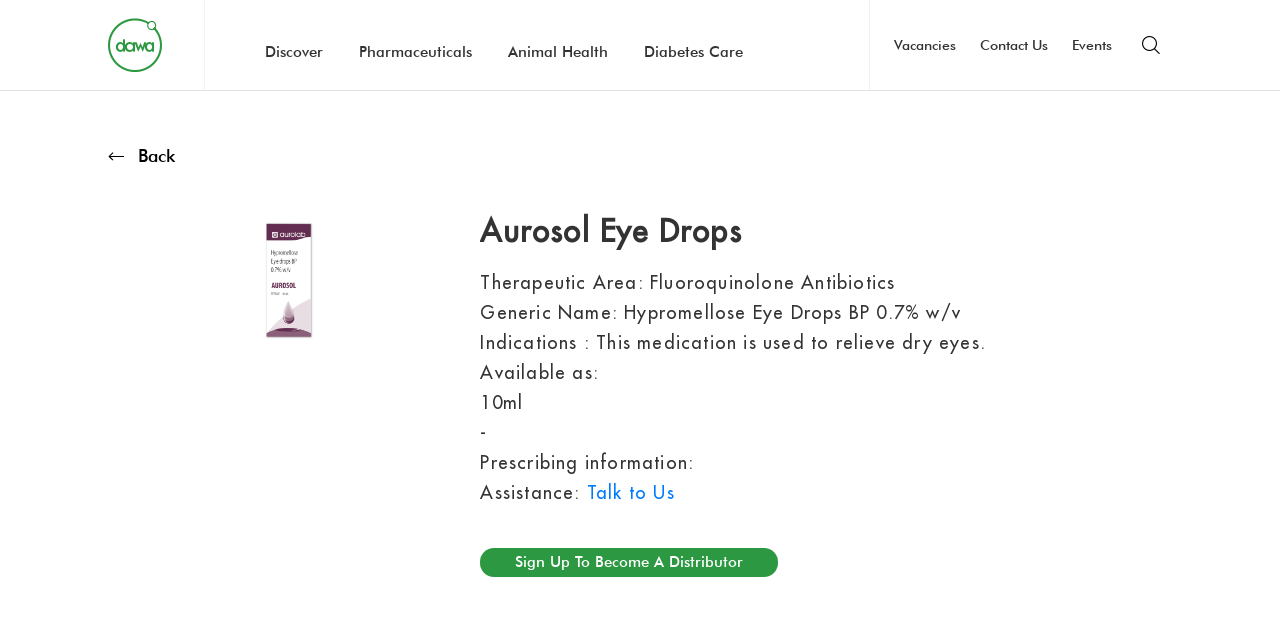

--- FILE ---
content_type: text/html; charset=UTF-8
request_url: https://dawalifesciences.com/product/aurosol-eye-drops/
body_size: 11143
content:
<html>
<head>
    <meta name="viewport" content="width=device-width, initial-scale=1.0">
    <title>Aurosol Eye Drops - Dawa Life Sciences</title>
<meta name='robots' content='index, follow, max-image-preview:large, max-snippet:-1, max-video-preview:-1' />

	<!-- This site is optimized with the Yoast SEO plugin v26.7 - https://yoast.com/wordpress/plugins/seo/ -->
	<meta name="description" content="This medication is used to relieve dry eyes." />
	<link rel="canonical" href="https://dawalifesciences.com/product/aurosol-eye-drops/" />
	<meta property="og:locale" content="en_US" />
	<meta property="og:type" content="article" />
	<meta property="og:title" content="Aurosol Eye Drops - Dawa Life Sciences" />
	<meta property="og:description" content="This medication is used to relieve dry eyes." />
	<meta property="og:url" content="https://dawalifesciences.com/product/aurosol-eye-drops/" />
	<meta property="og:site_name" content="Dawa Life Sciences" />
	<meta property="article:modified_time" content="2022-09-23T08:01:49+00:00" />
	<meta property="og:image" content="https://dawalifesciences.com/wp-content/uploads/2021/05/Aurosol-Aurolab.png" />
	<meta property="og:image:width" content="2812" />
	<meta property="og:image:height" content="2168" />
	<meta property="og:image:type" content="image/png" />
	<meta name="twitter:card" content="summary_large_image" />
	<script type="application/ld+json" class="yoast-schema-graph">{"@context":"https://schema.org","@graph":[{"@type":"WebPage","@id":"https://dawalifesciences.com/product/aurosol-eye-drops/","url":"https://dawalifesciences.com/product/aurosol-eye-drops/","name":"Aurosol Eye Drops - Dawa Life Sciences","isPartOf":{"@id":"https://dawalifesciences.com/#website"},"primaryImageOfPage":{"@id":"https://dawalifesciences.com/product/aurosol-eye-drops/#primaryimage"},"image":{"@id":"https://dawalifesciences.com/product/aurosol-eye-drops/#primaryimage"},"thumbnailUrl":"https://dawalifesciences.com/wp-content/uploads/2021/05/Aurosol-Aurolab.png","datePublished":"2021-05-28T09:42:04+00:00","dateModified":"2022-09-23T08:01:49+00:00","description":"This medication is used to relieve dry eyes.","breadcrumb":{"@id":"https://dawalifesciences.com/product/aurosol-eye-drops/#breadcrumb"},"inLanguage":"en","potentialAction":[{"@type":"ReadAction","target":["https://dawalifesciences.com/product/aurosol-eye-drops/"]}]},{"@type":"ImageObject","inLanguage":"en","@id":"https://dawalifesciences.com/product/aurosol-eye-drops/#primaryimage","url":"https://dawalifesciences.com/wp-content/uploads/2021/05/Aurosol-Aurolab.png","contentUrl":"https://dawalifesciences.com/wp-content/uploads/2021/05/Aurosol-Aurolab.png","width":2812,"height":2168},{"@type":"BreadcrumbList","@id":"https://dawalifesciences.com/product/aurosol-eye-drops/#breadcrumb","itemListElement":[{"@type":"ListItem","position":1,"name":"Home","item":"https://dawalifesciences.com/"},{"@type":"ListItem","position":2,"name":"Products","item":"https://dawalifesciences.com/products/"},{"@type":"ListItem","position":3,"name":"Aurosol Eye Drops"}]},{"@type":"WebSite","@id":"https://dawalifesciences.com/#website","url":"https://dawalifesciences.com/","name":"Dawa Life Sciences","description":"Better Quality Life for All","potentialAction":[{"@type":"SearchAction","target":{"@type":"EntryPoint","urlTemplate":"https://dawalifesciences.com/?s={search_term_string}"},"query-input":{"@type":"PropertyValueSpecification","valueRequired":true,"valueName":"search_term_string"}}],"inLanguage":"en"}]}</script>
	<!-- / Yoast SEO plugin. -->


<link rel='dns-prefetch' href='//static.addtoany.com' />
<link rel='dns-prefetch' href='//www.googletagmanager.com' />
<link rel="alternate" type="application/rss+xml" title="Dawa Life Sciences &raquo; Aurosol Eye Drops Comments Feed" href="https://dawalifesciences.com/product/aurosol-eye-drops/feed/" />
<link rel="alternate" title="oEmbed (JSON)" type="application/json+oembed" href="https://dawalifesciences.com/wp-json/oembed/1.0/embed?url=https%3A%2F%2Fdawalifesciences.com%2Fproduct%2Faurosol-eye-drops%2F" />
<link rel="alternate" title="oEmbed (XML)" type="text/xml+oembed" href="https://dawalifesciences.com/wp-json/oembed/1.0/embed?url=https%3A%2F%2Fdawalifesciences.com%2Fproduct%2Faurosol-eye-drops%2F&#038;format=xml" />
<style id='wp-img-auto-sizes-contain-inline-css' type='text/css'>
img:is([sizes=auto i],[sizes^="auto," i]){contain-intrinsic-size:3000px 1500px}
/*# sourceURL=wp-img-auto-sizes-contain-inline-css */
</style>
<style id='wp-emoji-styles-inline-css' type='text/css'>

	img.wp-smiley, img.emoji {
		display: inline !important;
		border: none !important;
		box-shadow: none !important;
		height: 1em !important;
		width: 1em !important;
		margin: 0 0.07em !important;
		vertical-align: -0.1em !important;
		background: none !important;
		padding: 0 !important;
	}
/*# sourceURL=wp-emoji-styles-inline-css */
</style>
<style id='wp-block-library-inline-css' type='text/css'>
:root{--wp-block-synced-color:#7a00df;--wp-block-synced-color--rgb:122,0,223;--wp-bound-block-color:var(--wp-block-synced-color);--wp-editor-canvas-background:#ddd;--wp-admin-theme-color:#007cba;--wp-admin-theme-color--rgb:0,124,186;--wp-admin-theme-color-darker-10:#006ba1;--wp-admin-theme-color-darker-10--rgb:0,107,160.5;--wp-admin-theme-color-darker-20:#005a87;--wp-admin-theme-color-darker-20--rgb:0,90,135;--wp-admin-border-width-focus:2px}@media (min-resolution:192dpi){:root{--wp-admin-border-width-focus:1.5px}}.wp-element-button{cursor:pointer}:root .has-very-light-gray-background-color{background-color:#eee}:root .has-very-dark-gray-background-color{background-color:#313131}:root .has-very-light-gray-color{color:#eee}:root .has-very-dark-gray-color{color:#313131}:root .has-vivid-green-cyan-to-vivid-cyan-blue-gradient-background{background:linear-gradient(135deg,#00d084,#0693e3)}:root .has-purple-crush-gradient-background{background:linear-gradient(135deg,#34e2e4,#4721fb 50%,#ab1dfe)}:root .has-hazy-dawn-gradient-background{background:linear-gradient(135deg,#faaca8,#dad0ec)}:root .has-subdued-olive-gradient-background{background:linear-gradient(135deg,#fafae1,#67a671)}:root .has-atomic-cream-gradient-background{background:linear-gradient(135deg,#fdd79a,#004a59)}:root .has-nightshade-gradient-background{background:linear-gradient(135deg,#330968,#31cdcf)}:root .has-midnight-gradient-background{background:linear-gradient(135deg,#020381,#2874fc)}:root{--wp--preset--font-size--normal:16px;--wp--preset--font-size--huge:42px}.has-regular-font-size{font-size:1em}.has-larger-font-size{font-size:2.625em}.has-normal-font-size{font-size:var(--wp--preset--font-size--normal)}.has-huge-font-size{font-size:var(--wp--preset--font-size--huge)}.has-text-align-center{text-align:center}.has-text-align-left{text-align:left}.has-text-align-right{text-align:right}.has-fit-text{white-space:nowrap!important}#end-resizable-editor-section{display:none}.aligncenter{clear:both}.items-justified-left{justify-content:flex-start}.items-justified-center{justify-content:center}.items-justified-right{justify-content:flex-end}.items-justified-space-between{justify-content:space-between}.screen-reader-text{border:0;clip-path:inset(50%);height:1px;margin:-1px;overflow:hidden;padding:0;position:absolute;width:1px;word-wrap:normal!important}.screen-reader-text:focus{background-color:#ddd;clip-path:none;color:#444;display:block;font-size:1em;height:auto;left:5px;line-height:normal;padding:15px 23px 14px;text-decoration:none;top:5px;width:auto;z-index:100000}html :where(.has-border-color){border-style:solid}html :where([style*=border-top-color]){border-top-style:solid}html :where([style*=border-right-color]){border-right-style:solid}html :where([style*=border-bottom-color]){border-bottom-style:solid}html :where([style*=border-left-color]){border-left-style:solid}html :where([style*=border-width]){border-style:solid}html :where([style*=border-top-width]){border-top-style:solid}html :where([style*=border-right-width]){border-right-style:solid}html :where([style*=border-bottom-width]){border-bottom-style:solid}html :where([style*=border-left-width]){border-left-style:solid}html :where(img[class*=wp-image-]){height:auto;max-width:100%}:where(figure){margin:0 0 1em}html :where(.is-position-sticky){--wp-admin--admin-bar--position-offset:var(--wp-admin--admin-bar--height,0px)}@media screen and (max-width:600px){html :where(.is-position-sticky){--wp-admin--admin-bar--position-offset:0px}}

/*# sourceURL=wp-block-library-inline-css */
</style><link rel='stylesheet' id='wc-blocks-style-css' href='https://dawalifesciences.com/wp-content/plugins/woocommerce/assets/client/blocks/wc-blocks.css?ver=wc-10.4.3' type='text/css' media='all' />
<style id='global-styles-inline-css' type='text/css'>
:root{--wp--preset--aspect-ratio--square: 1;--wp--preset--aspect-ratio--4-3: 4/3;--wp--preset--aspect-ratio--3-4: 3/4;--wp--preset--aspect-ratio--3-2: 3/2;--wp--preset--aspect-ratio--2-3: 2/3;--wp--preset--aspect-ratio--16-9: 16/9;--wp--preset--aspect-ratio--9-16: 9/16;--wp--preset--color--black: #000000;--wp--preset--color--cyan-bluish-gray: #abb8c3;--wp--preset--color--white: #ffffff;--wp--preset--color--pale-pink: #f78da7;--wp--preset--color--vivid-red: #cf2e2e;--wp--preset--color--luminous-vivid-orange: #ff6900;--wp--preset--color--luminous-vivid-amber: #fcb900;--wp--preset--color--light-green-cyan: #7bdcb5;--wp--preset--color--vivid-green-cyan: #00d084;--wp--preset--color--pale-cyan-blue: #8ed1fc;--wp--preset--color--vivid-cyan-blue: #0693e3;--wp--preset--color--vivid-purple: #9b51e0;--wp--preset--gradient--vivid-cyan-blue-to-vivid-purple: linear-gradient(135deg,rgb(6,147,227) 0%,rgb(155,81,224) 100%);--wp--preset--gradient--light-green-cyan-to-vivid-green-cyan: linear-gradient(135deg,rgb(122,220,180) 0%,rgb(0,208,130) 100%);--wp--preset--gradient--luminous-vivid-amber-to-luminous-vivid-orange: linear-gradient(135deg,rgb(252,185,0) 0%,rgb(255,105,0) 100%);--wp--preset--gradient--luminous-vivid-orange-to-vivid-red: linear-gradient(135deg,rgb(255,105,0) 0%,rgb(207,46,46) 100%);--wp--preset--gradient--very-light-gray-to-cyan-bluish-gray: linear-gradient(135deg,rgb(238,238,238) 0%,rgb(169,184,195) 100%);--wp--preset--gradient--cool-to-warm-spectrum: linear-gradient(135deg,rgb(74,234,220) 0%,rgb(151,120,209) 20%,rgb(207,42,186) 40%,rgb(238,44,130) 60%,rgb(251,105,98) 80%,rgb(254,248,76) 100%);--wp--preset--gradient--blush-light-purple: linear-gradient(135deg,rgb(255,206,236) 0%,rgb(152,150,240) 100%);--wp--preset--gradient--blush-bordeaux: linear-gradient(135deg,rgb(254,205,165) 0%,rgb(254,45,45) 50%,rgb(107,0,62) 100%);--wp--preset--gradient--luminous-dusk: linear-gradient(135deg,rgb(255,203,112) 0%,rgb(199,81,192) 50%,rgb(65,88,208) 100%);--wp--preset--gradient--pale-ocean: linear-gradient(135deg,rgb(255,245,203) 0%,rgb(182,227,212) 50%,rgb(51,167,181) 100%);--wp--preset--gradient--electric-grass: linear-gradient(135deg,rgb(202,248,128) 0%,rgb(113,206,126) 100%);--wp--preset--gradient--midnight: linear-gradient(135deg,rgb(2,3,129) 0%,rgb(40,116,252) 100%);--wp--preset--font-size--small: 13px;--wp--preset--font-size--medium: 20px;--wp--preset--font-size--large: 36px;--wp--preset--font-size--x-large: 42px;--wp--preset--spacing--20: 0.44rem;--wp--preset--spacing--30: 0.67rem;--wp--preset--spacing--40: 1rem;--wp--preset--spacing--50: 1.5rem;--wp--preset--spacing--60: 2.25rem;--wp--preset--spacing--70: 3.38rem;--wp--preset--spacing--80: 5.06rem;--wp--preset--shadow--natural: 6px 6px 9px rgba(0, 0, 0, 0.2);--wp--preset--shadow--deep: 12px 12px 50px rgba(0, 0, 0, 0.4);--wp--preset--shadow--sharp: 6px 6px 0px rgba(0, 0, 0, 0.2);--wp--preset--shadow--outlined: 6px 6px 0px -3px rgb(255, 255, 255), 6px 6px rgb(0, 0, 0);--wp--preset--shadow--crisp: 6px 6px 0px rgb(0, 0, 0);}:where(.is-layout-flex){gap: 0.5em;}:where(.is-layout-grid){gap: 0.5em;}body .is-layout-flex{display: flex;}.is-layout-flex{flex-wrap: wrap;align-items: center;}.is-layout-flex > :is(*, div){margin: 0;}body .is-layout-grid{display: grid;}.is-layout-grid > :is(*, div){margin: 0;}:where(.wp-block-columns.is-layout-flex){gap: 2em;}:where(.wp-block-columns.is-layout-grid){gap: 2em;}:where(.wp-block-post-template.is-layout-flex){gap: 1.25em;}:where(.wp-block-post-template.is-layout-grid){gap: 1.25em;}.has-black-color{color: var(--wp--preset--color--black) !important;}.has-cyan-bluish-gray-color{color: var(--wp--preset--color--cyan-bluish-gray) !important;}.has-white-color{color: var(--wp--preset--color--white) !important;}.has-pale-pink-color{color: var(--wp--preset--color--pale-pink) !important;}.has-vivid-red-color{color: var(--wp--preset--color--vivid-red) !important;}.has-luminous-vivid-orange-color{color: var(--wp--preset--color--luminous-vivid-orange) !important;}.has-luminous-vivid-amber-color{color: var(--wp--preset--color--luminous-vivid-amber) !important;}.has-light-green-cyan-color{color: var(--wp--preset--color--light-green-cyan) !important;}.has-vivid-green-cyan-color{color: var(--wp--preset--color--vivid-green-cyan) !important;}.has-pale-cyan-blue-color{color: var(--wp--preset--color--pale-cyan-blue) !important;}.has-vivid-cyan-blue-color{color: var(--wp--preset--color--vivid-cyan-blue) !important;}.has-vivid-purple-color{color: var(--wp--preset--color--vivid-purple) !important;}.has-black-background-color{background-color: var(--wp--preset--color--black) !important;}.has-cyan-bluish-gray-background-color{background-color: var(--wp--preset--color--cyan-bluish-gray) !important;}.has-white-background-color{background-color: var(--wp--preset--color--white) !important;}.has-pale-pink-background-color{background-color: var(--wp--preset--color--pale-pink) !important;}.has-vivid-red-background-color{background-color: var(--wp--preset--color--vivid-red) !important;}.has-luminous-vivid-orange-background-color{background-color: var(--wp--preset--color--luminous-vivid-orange) !important;}.has-luminous-vivid-amber-background-color{background-color: var(--wp--preset--color--luminous-vivid-amber) !important;}.has-light-green-cyan-background-color{background-color: var(--wp--preset--color--light-green-cyan) !important;}.has-vivid-green-cyan-background-color{background-color: var(--wp--preset--color--vivid-green-cyan) !important;}.has-pale-cyan-blue-background-color{background-color: var(--wp--preset--color--pale-cyan-blue) !important;}.has-vivid-cyan-blue-background-color{background-color: var(--wp--preset--color--vivid-cyan-blue) !important;}.has-vivid-purple-background-color{background-color: var(--wp--preset--color--vivid-purple) !important;}.has-black-border-color{border-color: var(--wp--preset--color--black) !important;}.has-cyan-bluish-gray-border-color{border-color: var(--wp--preset--color--cyan-bluish-gray) !important;}.has-white-border-color{border-color: var(--wp--preset--color--white) !important;}.has-pale-pink-border-color{border-color: var(--wp--preset--color--pale-pink) !important;}.has-vivid-red-border-color{border-color: var(--wp--preset--color--vivid-red) !important;}.has-luminous-vivid-orange-border-color{border-color: var(--wp--preset--color--luminous-vivid-orange) !important;}.has-luminous-vivid-amber-border-color{border-color: var(--wp--preset--color--luminous-vivid-amber) !important;}.has-light-green-cyan-border-color{border-color: var(--wp--preset--color--light-green-cyan) !important;}.has-vivid-green-cyan-border-color{border-color: var(--wp--preset--color--vivid-green-cyan) !important;}.has-pale-cyan-blue-border-color{border-color: var(--wp--preset--color--pale-cyan-blue) !important;}.has-vivid-cyan-blue-border-color{border-color: var(--wp--preset--color--vivid-cyan-blue) !important;}.has-vivid-purple-border-color{border-color: var(--wp--preset--color--vivid-purple) !important;}.has-vivid-cyan-blue-to-vivid-purple-gradient-background{background: var(--wp--preset--gradient--vivid-cyan-blue-to-vivid-purple) !important;}.has-light-green-cyan-to-vivid-green-cyan-gradient-background{background: var(--wp--preset--gradient--light-green-cyan-to-vivid-green-cyan) !important;}.has-luminous-vivid-amber-to-luminous-vivid-orange-gradient-background{background: var(--wp--preset--gradient--luminous-vivid-amber-to-luminous-vivid-orange) !important;}.has-luminous-vivid-orange-to-vivid-red-gradient-background{background: var(--wp--preset--gradient--luminous-vivid-orange-to-vivid-red) !important;}.has-very-light-gray-to-cyan-bluish-gray-gradient-background{background: var(--wp--preset--gradient--very-light-gray-to-cyan-bluish-gray) !important;}.has-cool-to-warm-spectrum-gradient-background{background: var(--wp--preset--gradient--cool-to-warm-spectrum) !important;}.has-blush-light-purple-gradient-background{background: var(--wp--preset--gradient--blush-light-purple) !important;}.has-blush-bordeaux-gradient-background{background: var(--wp--preset--gradient--blush-bordeaux) !important;}.has-luminous-dusk-gradient-background{background: var(--wp--preset--gradient--luminous-dusk) !important;}.has-pale-ocean-gradient-background{background: var(--wp--preset--gradient--pale-ocean) !important;}.has-electric-grass-gradient-background{background: var(--wp--preset--gradient--electric-grass) !important;}.has-midnight-gradient-background{background: var(--wp--preset--gradient--midnight) !important;}.has-small-font-size{font-size: var(--wp--preset--font-size--small) !important;}.has-medium-font-size{font-size: var(--wp--preset--font-size--medium) !important;}.has-large-font-size{font-size: var(--wp--preset--font-size--large) !important;}.has-x-large-font-size{font-size: var(--wp--preset--font-size--x-large) !important;}
/*# sourceURL=global-styles-inline-css */
</style>

<style id='classic-theme-styles-inline-css' type='text/css'>
/*! This file is auto-generated */
.wp-block-button__link{color:#fff;background-color:#32373c;border-radius:9999px;box-shadow:none;text-decoration:none;padding:calc(.667em + 2px) calc(1.333em + 2px);font-size:1.125em}.wp-block-file__button{background:#32373c;color:#fff;text-decoration:none}
/*# sourceURL=/wp-includes/css/classic-themes.min.css */
</style>
<link rel='stylesheet' id='contact-form-7-css' href='https://dawalifesciences.com/wp-content/plugins/contact-form-7/includes/css/styles.css?ver=6.1.4' type='text/css' media='all' />
<link rel='stylesheet' id='pdfp-public-css' href='https://dawalifesciences.com/wp-content/plugins/pdf-poster/build/public.css?ver=2.3.1' type='text/css' media='all' />
<link rel='stylesheet' id='woocommerce-layout-css' href='https://dawalifesciences.com/wp-content/plugins/woocommerce/assets/css/woocommerce-layout.css?ver=10.4.3' type='text/css' media='all' />
<link rel='stylesheet' id='woocommerce-smallscreen-css' href='https://dawalifesciences.com/wp-content/plugins/woocommerce/assets/css/woocommerce-smallscreen.css?ver=10.4.3' type='text/css' media='only screen and (max-width: 768px)' />
<link rel='stylesheet' id='woocommerce-general-css' href='https://dawalifesciences.com/wp-content/plugins/woocommerce/assets/css/woocommerce.css?ver=10.4.3' type='text/css' media='all' />
<style id='woocommerce-inline-inline-css' type='text/css'>
.woocommerce form .form-row .required { visibility: visible; }
/*# sourceURL=woocommerce-inline-inline-css */
</style>
<link rel='stylesheet' id='addtoany-css' href='https://dawalifesciences.com/wp-content/plugins/add-to-any/addtoany.min.css?ver=1.16' type='text/css' media='all' />
<script type="text/javascript" id="addtoany-core-js-before">
/* <![CDATA[ */
window.a2a_config=window.a2a_config||{};a2a_config.callbacks=[];a2a_config.overlays=[];a2a_config.templates={};

//# sourceURL=addtoany-core-js-before
/* ]]> */
</script>
<script type="text/javascript" defer src="https://static.addtoany.com/menu/page.js" id="addtoany-core-js"></script>
<script type="text/javascript" src="https://dawalifesciences.com/wp-includes/js/jquery/jquery.min.js?ver=3.7.1" id="jquery-core-js"></script>
<script type="text/javascript" src="https://dawalifesciences.com/wp-includes/js/jquery/jquery-migrate.min.js?ver=3.4.1" id="jquery-migrate-js"></script>
<script type="text/javascript" defer src="https://dawalifesciences.com/wp-content/plugins/add-to-any/addtoany.min.js?ver=1.1" id="addtoany-jquery-js"></script>
<script type="text/javascript" src="https://dawalifesciences.com/wp-content/plugins/wonderplugin-video-embed/engine/wonderpluginvideoembed.js?ver=2.4" id="wonderplugin-videoembed-script-js"></script>
<script type="text/javascript" src="https://dawalifesciences.com/wp-content/plugins/woocommerce/assets/js/jquery-blockui/jquery.blockUI.min.js?ver=2.7.0-wc.10.4.3" id="wc-jquery-blockui-js" data-wp-strategy="defer"></script>
<script type="text/javascript" id="wc-add-to-cart-js-extra">
/* <![CDATA[ */
var wc_add_to_cart_params = {"ajax_url":"/wp-admin/admin-ajax.php","wc_ajax_url":"/?wc-ajax=%%endpoint%%","i18n_view_cart":"View cart","cart_url":"https://dawalifesciences.com/cart/","is_cart":"","cart_redirect_after_add":"no"};
//# sourceURL=wc-add-to-cart-js-extra
/* ]]> */
</script>
<script type="text/javascript" src="https://dawalifesciences.com/wp-content/plugins/woocommerce/assets/js/frontend/add-to-cart.min.js?ver=10.4.3" id="wc-add-to-cart-js" data-wp-strategy="defer"></script>
<script type="text/javascript" src="https://dawalifesciences.com/wp-content/plugins/woocommerce/assets/js/flexslider/jquery.flexslider.min.js?ver=2.7.2-wc.10.4.3" id="wc-flexslider-js" defer="defer" data-wp-strategy="defer"></script>
<script type="text/javascript" id="wc-single-product-js-extra">
/* <![CDATA[ */
var wc_single_product_params = {"i18n_required_rating_text":"Please select a rating","i18n_rating_options":["1 of 5 stars","2 of 5 stars","3 of 5 stars","4 of 5 stars","5 of 5 stars"],"i18n_product_gallery_trigger_text":"View full-screen image gallery","review_rating_required":"yes","flexslider":{"rtl":false,"animation":"slide","smoothHeight":true,"directionNav":false,"controlNav":"thumbnails","slideshow":false,"animationSpeed":500,"animationLoop":false,"allowOneSlide":false},"zoom_enabled":"","zoom_options":[],"photoswipe_enabled":"","photoswipe_options":{"shareEl":false,"closeOnScroll":false,"history":false,"hideAnimationDuration":0,"showAnimationDuration":0},"flexslider_enabled":"1"};
//# sourceURL=wc-single-product-js-extra
/* ]]> */
</script>
<script type="text/javascript" src="https://dawalifesciences.com/wp-content/plugins/woocommerce/assets/js/frontend/single-product.min.js?ver=10.4.3" id="wc-single-product-js" defer="defer" data-wp-strategy="defer"></script>
<script type="text/javascript" src="https://dawalifesciences.com/wp-content/plugins/woocommerce/assets/js/js-cookie/js.cookie.min.js?ver=2.1.4-wc.10.4.3" id="wc-js-cookie-js" defer="defer" data-wp-strategy="defer"></script>
<script type="text/javascript" id="woocommerce-js-extra">
/* <![CDATA[ */
var woocommerce_params = {"ajax_url":"/wp-admin/admin-ajax.php","wc_ajax_url":"/?wc-ajax=%%endpoint%%","i18n_password_show":"Show password","i18n_password_hide":"Hide password"};
//# sourceURL=woocommerce-js-extra
/* ]]> */
</script>
<script type="text/javascript" src="https://dawalifesciences.com/wp-content/plugins/woocommerce/assets/js/frontend/woocommerce.min.js?ver=10.4.3" id="woocommerce-js" defer="defer" data-wp-strategy="defer"></script>
<script type="text/javascript" src="https://dawalifesciences.com/wp-content/plugins/js_composer/assets/js/vendors/woocommerce-add-to-cart.js?ver=6.6.0" id="vc_woocommerce-add-to-cart-js-js"></script>

<!-- Google tag (gtag.js) snippet added by Site Kit -->
<!-- Google Analytics snippet added by Site Kit -->
<script type="text/javascript" src="https://www.googletagmanager.com/gtag/js?id=G-YLKFYDEDTW" id="google_gtagjs-js" async></script>
<script type="text/javascript" id="google_gtagjs-js-after">
/* <![CDATA[ */
window.dataLayer = window.dataLayer || [];function gtag(){dataLayer.push(arguments);}
gtag("set","linker",{"domains":["dawalifesciences.com"]});
gtag("js", new Date());
gtag("set", "developer_id.dZTNiMT", true);
gtag("config", "G-YLKFYDEDTW");
//# sourceURL=google_gtagjs-js-after
/* ]]> */
</script>
<link rel="https://api.w.org/" href="https://dawalifesciences.com/wp-json/" /><link rel="alternate" title="JSON" type="application/json" href="https://dawalifesciences.com/wp-json/wp/v2/product/570" /><link rel="EditURI" type="application/rsd+xml" title="RSD" href="https://dawalifesciences.com/xmlrpc.php?rsd" />
<meta name="generator" content="WordPress 6.9" />
<meta name="generator" content="WooCommerce 10.4.3" />
<link rel='shortlink' href='https://dawalifesciences.com/?p=570' />
<meta name="generator" content="Site Kit by Google 1.168.0" />        <style>
                    </style>
	<noscript><style>.woocommerce-product-gallery{ opacity: 1 !important; }</style></noscript>
	<meta name="generator" content="Powered by WPBakery Page Builder - drag and drop page builder for WordPress."/>
<link rel="icon" href="https://dawalifesciences.com/wp-content/uploads/2021/05/favicon.ico" sizes="32x32" />
<link rel="icon" href="https://dawalifesciences.com/wp-content/uploads/2021/05/favicon.ico" sizes="192x192" />
<link rel="apple-touch-icon" href="https://dawalifesciences.com/wp-content/uploads/2021/05/favicon.ico" />
<meta name="msapplication-TileImage" content="https://dawalifesciences.com/wp-content/uploads/2021/05/favicon.ico" />
<noscript><style> .wpb_animate_when_almost_visible { opacity: 1; }</style></noscript>
<link rel="stylesheet" href="https://stackpath.bootstrapcdn.com/bootstrap/4.3.1/css/bootstrap.min.css" integrity="sha384-ggOyR0iXCbMQv3Xipma34MD+dH/1fQ784/j6cY/iJTQUOhcWr7x9JvoRxT2MZw1T" crossorigin="anonymous">
<link rel="stylesheet" href="https://dawalifesciences.com/wp-content/themes/dawa/style.css">
<link rel="stylesheet" type="text/css" href="https://dawalifesciences.com/wp-content/themes/dawa/css/slick.css">
<link rel="stylesheet" type="text/css" href="https://dawalifesciences.com/wp-content/themes/dawa/css/magnific-popup.css">
</head>
<body class="wp-singular product-template-default single single-product postid-570 wp-theme-dawa theme-dawa woocommerce woocommerce-page woocommerce-no-js wpb-js-composer js-comp-ver-6.6.0 vc_responsive">
<div class="header_w header_two">
    <div class="generic_w">
        <a href="https://dawalifesciences.com" class="page_logo icon-logo"></a>
        <div class="menu_w">
            <div class="main_menu"><ul id="menu-primary-menu" class="menu"><li id="menu-item-1877" class="menu-item menu-item-type-custom menu-item-object-custom menu-item-has-children menu-item-1877"><a href="#">Discover</a>
<ul class="sub-menu">
	<li id="menu-item-1220" class="menu-item menu-item-type-post_type menu-item-object-page menu-item-1220"><a href="https://dawalifesciences.com/discover/">Who we are</a></li>
	<li id="menu-item-1255" class="menu-item menu-item-type-custom menu-item-object-custom menu-item-1255"><a href="https://dawalifesciences.com/discover/#Ourvalues">Our Values</a></li>
	<li id="menu-item-1223" class="menu-item menu-item-type-post_type menu-item-object-page menu-item-1223"><a href="https://dawalifesciences.com/our-team/">Our Team</a></li>
</ul>
</li>
<li id="menu-item-1878" class="menu-item menu-item-type-custom menu-item-object-custom menu-item-has-children menu-item-1878"><a href="#">Pharmaceuticals</a>
<ul class="sub-menu">
	<li id="menu-item-1264" class="menu-item menu-item-type-post_type menu-item-object-page menu-item-1264"><a href="https://dawalifesciences.com/pharmaceuticals/">About</a></li>
	<li id="menu-item-2675" class="menu-item menu-item-type-post_type menu-item-object-page current_page_parent menu-item-2675"><a href="https://dawalifesciences.com/products/">Products</a></li>
</ul>
</li>
<li id="menu-item-1879" class="menu-item menu-item-type-custom menu-item-object-custom menu-item-has-children menu-item-1879"><a href="#">Animal Health</a>
<ul class="sub-menu">
	<li id="menu-item-1262" class="menu-item menu-item-type-post_type menu-item-object-page menu-item-1262"><a href="https://dawalifesciences.com/animal-health/">About</a></li>
	<li id="menu-item-1256" class="menu-item menu-item-type-taxonomy menu-item-object-product_cat menu-item-1256"><a href="https://dawalifesciences.com/product-category/animal-health/">Products</a></li>
</ul>
</li>
<li id="menu-item-4807" class="menu-item menu-item-type-post_type menu-item-object-page menu-item-4807"><a href="https://dawalifesciences.com/?page_id=4794">Diabetes Care</a></li>
</ul></div>            <div class="support_menu"><ul id="menu-secondary-menu" class="menu"><li id="menu-item-33" class="menu-item menu-item-type-post_type menu-item-object-page menu-item-33"><a href="https://dawalifesciences.com/careers/">Vacancies</a></li>
<li id="menu-item-352" class="menu-item menu-item-type-post_type menu-item-object-page menu-item-352"><a href="https://dawalifesciences.com/talk-to-us/">Contact Us</a></li>
<li id="menu-item-31" class="menu-item menu-item-type-post_type menu-item-object-page menu-item-31"><a href="https://dawalifesciences.com/media/">Events</a></li>
</ul></div>            <a href="#search_popup" class="icon-search_icon signup_trigger"></a>
        </div>
        <div class="toggle_icon">
            <div id="menu_toggle" class="menu_icon">
                <span></span>
                <span></span>
                <span></span>
            </div> 
        </div>
    </div>
</div>
<div class="woocommerce-notices-wrapper"></div><div id="product-570" class="product type-product post-570 status-publish first instock product_cat-aurolab product_cat-pharmaceutical has-post-thumbnail shipping-taxable product-type-simple">
    <div class="bloc_white">
        <div class="vc_row">
            <a href="https://dawalifesciences.com/products" class="btn_back"><img src="https://dawalifesciences.com/wp-content/themes/dawa/img/back_arrow.svg"> Back</a>
            <div class="product_img">
               <div class="woocommerce-product-gallery woocommerce-product-gallery--with-images woocommerce-product-gallery--columns-4 images" data-columns="4" style="opacity: 0; transition: opacity .25s ease-in-out;">
	<div class="woocommerce-product-gallery__wrapper">
		<div data-thumb="https://dawalifesciences.com/wp-content/uploads/2021/05/Aurosol-Aurolab-100x100.png" data-thumb-alt="Aurosol Eye Drops" data-thumb-srcset="https://dawalifesciences.com/wp-content/uploads/2021/05/Aurosol-Aurolab-100x100.png 100w, https://dawalifesciences.com/wp-content/uploads/2021/05/Aurosol-Aurolab-150x150.png 150w, https://dawalifesciences.com/wp-content/uploads/2021/05/Aurosol-Aurolab-300x300.png 300w"  data-thumb-sizes="(max-width: 100px) 100vw, 100px" class="woocommerce-product-gallery__image"><a href="https://dawalifesciences.com/wp-content/uploads/2021/05/Aurosol-Aurolab.png"><img width="600" height="463" src="https://dawalifesciences.com/wp-content/uploads/2021/05/Aurosol-Aurolab-600x463.png" class="wp-post-image" alt="Aurosol Eye Drops" data-caption="" data-src="https://dawalifesciences.com/wp-content/uploads/2021/05/Aurosol-Aurolab.png" data-large_image="https://dawalifesciences.com/wp-content/uploads/2021/05/Aurosol-Aurolab.png" data-large_image_width="2812" data-large_image_height="2168" decoding="async" fetchpriority="high" srcset="https://dawalifesciences.com/wp-content/uploads/2021/05/Aurosol-Aurolab-600x463.png 600w, https://dawalifesciences.com/wp-content/uploads/2021/05/Aurosol-Aurolab-300x231.png 300w, https://dawalifesciences.com/wp-content/uploads/2021/05/Aurosol-Aurolab-1024x789.png 1024w, https://dawalifesciences.com/wp-content/uploads/2021/05/Aurosol-Aurolab-768x592.png 768w, https://dawalifesciences.com/wp-content/uploads/2021/05/Aurosol-Aurolab-1536x1184.png 1536w, https://dawalifesciences.com/wp-content/uploads/2021/05/Aurosol-Aurolab-2048x1579.png 2048w" sizes="(max-width: 600px) 100vw, 600px" /></a></div>	</div>
</div>

            </div>
            <div class="product_info">
                
                <div class="content_w-vl">
                    <div class="title_w">
                        <div class="details">
                            <h3 class="d_title">Aurosol Eye Drops</h3><p class="price"></p>
<div><strong>Therapeutic Area:</strong> Fluoroquinolone Antibiotics</div>
<div><strong>Generic Name:</strong> Hypromellose Eye Drops BP 0.7% w/v</div>
<div><strong><strong>Indications : </strong></strong>This medication is used to relieve dry eyes.</div>
<div><strong>Available as:</strong></div>
<div>10ml</div>
<div>-</div>
<div><strong>Prescribing information: </strong></div>
<div><strong>Assistance:</strong> <a href="https://dawalifesciences.com/talk-to-us/">Talk to Us</a></div>                        </div>
                        <a  href="#signup_popup" class="btn_medium btn_green signup_trigger">Sign up to become a distributor</a>

                    </div>
                </div>
            </div>
        </div>
        <div class="banner_img"></div>
    </div>
	
</div>


<section class="vc_row footer_w">
        <div class="section_w">
        <h2 class="d_title">Dawa Life Sciences</h2>
            <ul class="menu">
                <li>
                    <h2>Quick Links</h2>
                    <a href="https://dawalifesciences.com/discover/">Discover</a>
                    <a href="https://dawalifesciences.com/our-team/">The Team</a>
                    <a href="https://dawalifesciences.com/discover/#ourreach">Our Reach</a>
					<a href="https://dawalifesciences.com/blogs/">Blogs</a>
                    <a href="https://dawalifesciences.com/careers/">Careers</a>
                </li>
                <li>
                    <h2>Products</h2>
                    <a href="https://dawalifesciences.com/pharmaceuticals/">Pharmaceuticals</a>
                    <a href="https://dawalifesciences.com/animal-health/">Animal Health</a>
                   
                </li>
                <li>
                    <h2>Contact Us</h2>
                    <a href="https://dawalifesciences.com/talk-to-us/">Contact Us</a>
					<a href="https://dawalifesciences.com/Drug Safety/">Drug Safety</a>
                </li>
                <li>
                    <h2>Media</h2>
                    <a href="https://dawalifesciences.com/category/news">News</a>
                    <a href="https://dawalifesciences.com/category/csr-activities">CSR Activities</a>
                    <a href="https://dawalifesciences.com/category/events">Events</a>
					<a href="https://dawalifesciences.com/terms-and-conditions/">Terms & Conditions</a>
					<a href="https://dawalifesciences.com/Logo Identity Guide/">Logo & Identity Guidelines</a>
                </li>
				<li class="connected">
					<h2>Contact Us</h2>
					<a href="https://www.facebook.com/dawalifesciences" target="_BLANK" class="icon-facebook_icon"></a>
					<a href="https://youtube.com/channel/UCDHHVSy-jMAbkCBo5cblODg" target="_BLANK" class="icon-youtube_icon"></a>
					<a href="https://instagram.com/dawalifesciences?utm_medium=copy_link" target="_BLANK" class="icon-ig_icon"></a>
					<a href="https://twitter.com/dawalifescience?s=11" target="_BLANK" class="icon-twitter_icon"></a>
          <a href="https://www.linkedin.com/company/dawa-life-sciences/" target="_BLANK" class="icon-linkedin_icon"></a>
				</li>
            </ul>
            <ul class="sm_menu">
                <h2>Accessibility</h2>
                    <a href="https://dawalifesciences.com/sitemap_index.xml">Site Map</a>
                    <a href="https://dawalifesciences.com/terms-and-conditions/">Privacy Policy</a>
					<a href="https://dawalifesciences.com/terms-and-conditions/">Cookie Policy</a>
					<a href="https://dawalifesciences.com/talk-to-us/">Help</a>
            </ul>
			<div class="copyright"> © 2001-2026 Dawa Life Sciences </div>
            
        </div>

        <div id="search_popup" class="content_pop mfp-hide">
            <div class="popup_w searchpopup">
                <div class="search_big icon-search_icon">
                    <form role="search" id="search-form" class="search-form" action="https://dawalifesciences.com">
                        <input type="text" name="s"  id="keyword" onkeyup="fetch()" value=""  placeholder="Search Dawa Life Sciences" />

                    </form>
                </div>
				<div id="datafetch"></div>
            </div>
        </div>

        <div id="signup_popup" class="content_pop mfp-hide">
            <div class="popup_w">
                <h2>Tell us more about your business</h2>

                <h6>Kindly fill the below details about your company, to enable us serve you better</h6>
                <div class="form_w">
                    <form method="post" action="#" class="registeruser">

                    <input type="text" id="per_name" name="per_name" class="d_input" placeholder="Enter your Name" required="">
                    <input type="text" id="bus_name" name="bus_name" class="d_input" placeholder="Enter your Business Name" required="">
                    <input type="text" id="bus_email" name="bus_email" class="d_input" placeholder="Enter your Business Email" required="">
                    <input type="text" id="phone_number" name="phone_number" class="d_input" placeholder="Enter your Phone Number (0701 100 001)" min="10" max="10" required="">
                    <button id="registeruser" type="submit" class="btn_green btn_submit btn_large">Submit</button>
                </form>
                <div id="error-message" style="font-weight: bolder;"></div>
                </div>
            </div>
        </div>
        <div id="login_popup" class="content_pop mfp-hide">
                        <h2>Please login to continue</h2>
            <div id="loginerror" style="color:red"></div>
            <div class="success" style="color:green;"></div>
            <div class="form_w">
                <input type="hidden" id="_wpnonce" name="_wpnonce" value="b3ea753d80" /><input type="hidden" name="_wp_http_referer" value="/product/aurosol-eye-drops/" />                <input type="text" id="loginemail" name="loginemail" class="d_input" placeholder="Enter your username/email">
                <input type="password" id ="loginpassword" class="d_input" name="loginpassword" placeholder="Enter your password">
                <button id="login" type="submit" class="btn_green btn_large">Continue</button>
                <ol>
                    <li></li>
                    <li></li>
                </ol>
                <div class="option">
                    <a href="">Privacy policy</a>
                    <span>•</span>
                    <a href="">User Notice</a>
                </div>
            </div>
                    </div>
    </section>
    <script src="https://code.jquery.com/jquery-2.2.4.min.js" integrity="sha256-BbhdlvQf/xTY9gja0Dq3HiwQF8LaCRTXxZKRutelT44=" crossorigin="anonymous"></script>
	<script src="https://dawalifesciences.com/wp-content/themes/dawa/js/jquery.backstretch.js" type="text/javascript" charset="utf-8"></script>
<script>
            $(".hero_w").backstretch([
				            ], {
                fade: 1000,
                duration: 6000,
                preload: 0,
                start: 1
            });
        </script>
    <script src="https://dawalifesciences.com/wp-content/themes/dawa/js/slick.min.js" type="text/javascript" charset="utf-8"></script>
    <script src="https://dawalifesciences.com/wp-content/themes/dawa/js/jquery-magnific-popup.min.js" type="text/javascript" charset="utf-8"></script>


    <script src="https://dawalifesciences.com/wp-content/themes/dawa/js/main.js" type="text/javascript" charset="utf-8"></script>
        <script type="speculationrules">
{"prefetch":[{"source":"document","where":{"and":[{"href_matches":"/*"},{"not":{"href_matches":["/wp-*.php","/wp-admin/*","/wp-content/uploads/*","/wp-content/*","/wp-content/plugins/*","/wp-content/themes/dawa/*","/*\\?(.+)"]}},{"not":{"selector_matches":"a[rel~=\"nofollow\"]"}},{"not":{"selector_matches":".no-prefetch, .no-prefetch a"}}]},"eagerness":"conservative"}]}
</script>
<script type="text/javascript">
function fetch(){

    jQuery.ajax({
        url: 'https://dawalifesciences.com/wp-admin/admin-ajax.php',
        type: 'post',
        data: { action: 'data_fetch', keyword: jQuery('#keyword').val() },
        success: function(data) {
            jQuery('#datafetch').html( data );
        }
    });

}
</script>


<script type="text/javascript">
function fetch_product(){

    jQuery.ajax({
        url: 'https://dawalifesciences.com/wp-admin/admin-ajax.php',
        type: 'post',
        data: { action: 'data_fetch_product', keyword: jQuery('#keyword_product').val() },
        success: function(data) {
            jQuery('#datafetch_product').html( data );
        }
    });

}
</script>

	<script type='text/javascript'>
		(function () {
			var c = document.body.className;
			c = c.replace(/woocommerce-no-js/, 'woocommerce-js');
			document.body.className = c;
		})();
	</script>
	<script type="text/javascript" src="https://dawalifesciences.com/wp-includes/js/dist/hooks.min.js?ver=dd5603f07f9220ed27f1" id="wp-hooks-js"></script>
<script type="text/javascript" src="https://dawalifesciences.com/wp-includes/js/dist/i18n.min.js?ver=c26c3dc7bed366793375" id="wp-i18n-js"></script>
<script type="text/javascript" id="wp-i18n-js-after">
/* <![CDATA[ */
wp.i18n.setLocaleData( { 'text direction\u0004ltr': [ 'ltr' ] } );
//# sourceURL=wp-i18n-js-after
/* ]]> */
</script>
<script type="text/javascript" src="https://dawalifesciences.com/wp-content/plugins/contact-form-7/includes/swv/js/index.js?ver=6.1.4" id="swv-js"></script>
<script type="text/javascript" id="contact-form-7-js-before">
/* <![CDATA[ */
var wpcf7 = {
    "api": {
        "root": "https:\/\/dawalifesciences.com\/wp-json\/",
        "namespace": "contact-form-7\/v1"
    }
};
//# sourceURL=contact-form-7-js-before
/* ]]> */
</script>
<script type="text/javascript" src="https://dawalifesciences.com/wp-content/plugins/contact-form-7/includes/js/index.js?ver=6.1.4" id="contact-form-7-js"></script>
<script type="text/javascript" src="https://dawalifesciences.com/wp-content/plugins/woocommerce/assets/js/sourcebuster/sourcebuster.min.js?ver=10.4.3" id="sourcebuster-js-js"></script>
<script type="text/javascript" id="wc-order-attribution-js-extra">
/* <![CDATA[ */
var wc_order_attribution = {"params":{"lifetime":1.0e-5,"session":30,"base64":false,"ajaxurl":"https://dawalifesciences.com/wp-admin/admin-ajax.php","prefix":"wc_order_attribution_","allowTracking":true},"fields":{"source_type":"current.typ","referrer":"current_add.rf","utm_campaign":"current.cmp","utm_source":"current.src","utm_medium":"current.mdm","utm_content":"current.cnt","utm_id":"current.id","utm_term":"current.trm","utm_source_platform":"current.plt","utm_creative_format":"current.fmt","utm_marketing_tactic":"current.tct","session_entry":"current_add.ep","session_start_time":"current_add.fd","session_pages":"session.pgs","session_count":"udata.vst","user_agent":"udata.uag"}};
//# sourceURL=wc-order-attribution-js-extra
/* ]]> */
</script>
<script type="text/javascript" src="https://dawalifesciences.com/wp-content/plugins/woocommerce/assets/js/frontend/order-attribution.min.js?ver=10.4.3" id="wc-order-attribution-js"></script>
<script id="wp-emoji-settings" type="application/json">
{"baseUrl":"https://s.w.org/images/core/emoji/17.0.2/72x72/","ext":".png","svgUrl":"https://s.w.org/images/core/emoji/17.0.2/svg/","svgExt":".svg","source":{"concatemoji":"https://dawalifesciences.com/wp-includes/js/wp-emoji-release.min.js?ver=6.9"}}
</script>
<script type="module">
/* <![CDATA[ */
/*! This file is auto-generated */
const a=JSON.parse(document.getElementById("wp-emoji-settings").textContent),o=(window._wpemojiSettings=a,"wpEmojiSettingsSupports"),s=["flag","emoji"];function i(e){try{var t={supportTests:e,timestamp:(new Date).valueOf()};sessionStorage.setItem(o,JSON.stringify(t))}catch(e){}}function c(e,t,n){e.clearRect(0,0,e.canvas.width,e.canvas.height),e.fillText(t,0,0);t=new Uint32Array(e.getImageData(0,0,e.canvas.width,e.canvas.height).data);e.clearRect(0,0,e.canvas.width,e.canvas.height),e.fillText(n,0,0);const a=new Uint32Array(e.getImageData(0,0,e.canvas.width,e.canvas.height).data);return t.every((e,t)=>e===a[t])}function p(e,t){e.clearRect(0,0,e.canvas.width,e.canvas.height),e.fillText(t,0,0);var n=e.getImageData(16,16,1,1);for(let e=0;e<n.data.length;e++)if(0!==n.data[e])return!1;return!0}function u(e,t,n,a){switch(t){case"flag":return n(e,"\ud83c\udff3\ufe0f\u200d\u26a7\ufe0f","\ud83c\udff3\ufe0f\u200b\u26a7\ufe0f")?!1:!n(e,"\ud83c\udde8\ud83c\uddf6","\ud83c\udde8\u200b\ud83c\uddf6")&&!n(e,"\ud83c\udff4\udb40\udc67\udb40\udc62\udb40\udc65\udb40\udc6e\udb40\udc67\udb40\udc7f","\ud83c\udff4\u200b\udb40\udc67\u200b\udb40\udc62\u200b\udb40\udc65\u200b\udb40\udc6e\u200b\udb40\udc67\u200b\udb40\udc7f");case"emoji":return!a(e,"\ud83e\u1fac8")}return!1}function f(e,t,n,a){let r;const o=(r="undefined"!=typeof WorkerGlobalScope&&self instanceof WorkerGlobalScope?new OffscreenCanvas(300,150):document.createElement("canvas")).getContext("2d",{willReadFrequently:!0}),s=(o.textBaseline="top",o.font="600 32px Arial",{});return e.forEach(e=>{s[e]=t(o,e,n,a)}),s}function r(e){var t=document.createElement("script");t.src=e,t.defer=!0,document.head.appendChild(t)}a.supports={everything:!0,everythingExceptFlag:!0},new Promise(t=>{let n=function(){try{var e=JSON.parse(sessionStorage.getItem(o));if("object"==typeof e&&"number"==typeof e.timestamp&&(new Date).valueOf()<e.timestamp+604800&&"object"==typeof e.supportTests)return e.supportTests}catch(e){}return null}();if(!n){if("undefined"!=typeof Worker&&"undefined"!=typeof OffscreenCanvas&&"undefined"!=typeof URL&&URL.createObjectURL&&"undefined"!=typeof Blob)try{var e="postMessage("+f.toString()+"("+[JSON.stringify(s),u.toString(),c.toString(),p.toString()].join(",")+"));",a=new Blob([e],{type:"text/javascript"});const r=new Worker(URL.createObjectURL(a),{name:"wpTestEmojiSupports"});return void(r.onmessage=e=>{i(n=e.data),r.terminate(),t(n)})}catch(e){}i(n=f(s,u,c,p))}t(n)}).then(e=>{for(const n in e)a.supports[n]=e[n],a.supports.everything=a.supports.everything&&a.supports[n],"flag"!==n&&(a.supports.everythingExceptFlag=a.supports.everythingExceptFlag&&a.supports[n]);var t;a.supports.everythingExceptFlag=a.supports.everythingExceptFlag&&!a.supports.flag,a.supports.everything||((t=a.source||{}).concatemoji?r(t.concatemoji):t.wpemoji&&t.twemoji&&(r(t.twemoji),r(t.wpemoji)))});
//# sourceURL=https://dawalifesciences.com/wp-includes/js/wp-emoji-loader.min.js
/* ]]> */
</script>



    <script type="text/javascript">

        $(document).ready(function() {
			var urlhash = window.location.hash, //get the hash from url
    txthash = urlhash.replace("#", ""); //remove the #
			if(txthash=="wpcf7-f696-o1"){
				$(window).load(function () {
					$("#applynow").click();
				});

			}

            var _wpnonce=$("#_wpnonce").val();

                  $(".search_w::after").on("click",function(){
					  $('form').submit();
				  });

            $('body').on('submit','.registeruser',function(e){
                e.preventDefault();
                    console.log( "see!" );
                    var alex=document.getElementById("per_name").value;
                    console.log(alex);

                 var action = 'register_action';

                 var per_name = $("#per_name").val();
                  var bus_name = $("#bus_name").val();
                  var bus_email = $("#bus_email").val();
                  var phone_number = $("#phone_number").val();

                 var ajaxdata = {

                 action: 'register_action',
                  per_name: per_name,
                  bus_name: bus_name,
                  bus_email: bus_email,
                  phone_number: phone_number,

                 };

                 $.post( "https://dawalifesciences.com/wp-admin/admin-ajax.php", ajaxdata, function(res){ // ajaxurl must be defined previously

                 $("#error-message").html(res);
                 if (res =='<p class="success">Registration Successful</p>') {
                    $("#per_name").val("");
                    $("#bus_name").val("");
                    $("#bus_email").val("");
                    $("#phone_number").val("");
                 }



                  });
                  });

                $('#login').on('click', function(event){
                    event.preventDefault();

                    var email = $("#loginemail").val();
                    var password = $("#loginpassword").val();
                    var _wpnonce=$("#_wpnonce").val();

                    $("#loginerror").html("");
                    $('.success').html('')

                    if (email == "") {
                        $("#loginerror").html("Please fill email field");
                        return false
                    }

                    if (password == "") {
                        $("#loginerror").html("Please fill password field");
                        return false
                    }
                    jQuery.ajax({
                        type:"POST",
                        url:"https://dawalifesciences.com/wp-admin/admin-ajax.php",
                        data: {
                            action: "login_user_front_end",
                            email : email,
                            password : password,
                            _wpnonce:_wpnonce
                        },
                        dataType: 'json',
                        cache: false,
                        success: function(response){

                            if (response.loggedin == true) {


                                // $("#error").hide();
                                $(".success").html(response.message);
                                setTimeout(function () {
                                  location.reload(true);
                                }, 2000);


                            }

                            if (response.loggedin == false) {
                                $("#loginerror").html(response.message);

                            }
                        },
                        error: function(results) {

                        }
                    });
                });
             });






    </script>

</html>


--- FILE ---
content_type: text/html; charset=UTF-8
request_url: https://dawalifesciences.com/wp-admin/admin-ajax.php
body_size: 19
content:

            <h2><a href="https://dawalifesciences.com/vacancies/regulatory-affairs-ai-and-automation-intern/">Regulatory Affairs AI and Automation Intern</a></h2>

        
            <h2><a href="https://dawalifesciences.com/product/imeg-1000mg/">Imeg 1000mg Tablets</a></h2>

        
            <h2><a href="https://dawalifesciences.com/product/rifaxio-550mg-tablets/">Rifaxio 550mg Tablets</a></h2>

        
            <h2><a href="https://dawalifesciences.com/product/nephix-20mg-tablets/">Nephix 20mg Tablets</a></h2>

        
            <h2><a href="https://dawalifesciences.com/product/nephix-10mg/">Nephix 10mg Tablets</a></h2>

        

--- FILE ---
content_type: text/css
request_url: https://dawalifesciences.com/wp-content/themes/dawa/style.css
body_size: 14054
content:
@charset "UTF-8";
html, body, div, span, applet, object, iframe, h1, h2, h3, h4, h5, h6, p, blockquote, pre, a, abbr, acronym, address, big, cite, code, del, dfn, em, img, ins, kbd, q, s, samp, small, strike, strong, sub, sup, tt, var, b, u, i, center, dl, dt, dd, ol, ul, li, fieldset, form, label, legend, table, caption, tbody, tfoot, thead, tr, th, td, article, aside, canvas, details, embed, figure, figcaption, footer, header, hgroup, menu, nav, output, ruby, section, summary, time, mark, audio, video {
  margin: 0;
  padding: 0;
  border: 0;
  font-size: 100%;
  font: inherit;
  vertical-align: baseline;
}
article, aside, details, figcaption, figure, footer, header, hgroup, menu, nav, section {
  display: block;
}
ol, ul {
  list-style: none;
}
blockquote, q {
  quotes: none;
}
blockquote:before, blockquote:after, q:before, q:after {
  content: '';
  content: none;
}
html {
  scroll-behavior: smooth;
}
img {
  display: block;
  width: 100%;
  height: auto;
}
table {
  border-collapse: collapse;
  border-spacing: 0px;
  display: table;
  width: 100%;
}
table td {
  border: 1px solid #ccc;
  padding: 10px 30px;
}
table td p {
  margin-bottom: 0 !important;
}
table p {
  font-size: 16px;
}
table tr:first-child {
  background: #2C9942;
}
table tr:first-child td p {
  color: #fff;
  text-transform: uppercase;
  font-weight: bolder;
  font-family: 'Futura-bold';
  font-size: 16px;
}
input:focus, select:focus, textarea:focus, button:focus {
  outline: none;
}
*, *:before, *:after {
  -webkit-box-sizing: inherit;
  -moz-box-sizing: inherit;
  box-sizing: inherit;
}
/* --- HELPERS ---*/
/* fluid typography */
/* --- BASE ---*/
@font-face {
  font-family: 'FuturaBT-Medium';
  src: url("assets/fonts/FuturaBT-Medium.woff2") format("woff2"), url("assets/fonts/FuturaBT-Medium.woff") format("woff");
  font-weight: 500;
  font-style: normal;
  font-display: swap;
}
@font-face {
  font-family: 'FuturaBT-Book';
  src: url("assets/fonts/FuturaBT-Book.woff2") format("woff2"), url("assets/fonts/FuturaBT-Book.woff") format("woff");
  font-weight: normal;
  font-style: normal;
  font-display: swap;
}
@font-face {
  font-family: 'FuturaBT-Light';
  src: url("assets/fonts/FuturaBT-Light.woff2") format("woff2"), url("assets/fonts/FuturaBT-Light.woff") format("woff");
  font-weight: 300;
  font-style: normal;
  font-display: swap;
}
/* --- FONT FACE VARIABLE --- */
@font-face {
  font-family: 'icomoon';
  src: url("assets/fonts/icomoon.eot?5enwzh");
  src: url("assets/fonts/icomoon.eot?5enwzh#iefix") format("embedded-opentype"), url("assets/fonts/icomoon.ttf?5enwzh") format("truetype"), url("assets/fonts/icomoon.woff?5enwzh") format("woff"), url("assets/fonts/icomoon.svg?5enwzh#icomoon") format("svg");
  font-weight: normal;
  font-style: normal;
  font-display: block;
}
/*FONTS*/
@font-face {
  font-family: 'Futura';
  src: local('Futura'), local('Futura'), url('assets/fonts/futura/Futura.eot');
  src: local('Futura'), local('Futura'), url('assets/fonts/futura/Futura.eot?#iefix') format('embedded-opentype'), url('assets/fonts/futura/Futura.svg#Futura') format('svg'), url('assets/fonts/futura/Futura.ttf') format('truetype'), url('assets/fonts/futura/Futura.woff') format('woff'), url('assets/fonts/futura/Futura.woff2') format('woff2');
  font-weight: normal;
  font-style: normal;
  font-display: swap;
}
@font-face {
  font-family: 'Futura-Bold';
  src: local('Futura-Bold'), local('Futura-Bold'), url('assets/fonts/futura/Futura-Bold.eot');
  src: local('Futura-Bold'), local('Futura-Bold'), url('assets/fonts/futura/Futura-Bold.eot?#iefix') format('embedded-opentype'), url('assets/fonts/futura/Futura-Bold.svg#Futura-Bold') format('svg'), url('assets/fonts/futura/Futura-Bold.ttf') format('truetype'), url('assets/fonts/futura/Futura-Bold.woff') format('woff'), url('assets/fonts/futura/Futura-Bold.woff2') format('woff2');
  font-weight: normal;
  font-style: normal;
  font-display: swap;
}
@font-face {
  font-family: 'futuramedium';
  src: local('futuramedium'), local('futuramedium'), url('assets/fonts/futura/futura_medium_bt-webfont.woff2') format('woff2'), url('.assets/fonts/futura/futura_medium_bt-webfont.woff') format('woff');
  font-weight: normal;
  font-style: normal;
  font-display: swap;
}
/*END FONTS*/
[class^="icon-"], [class*=" icon-"] {
  /* use !important to prevent issues with browser extensions that change fonts */
  font-family: 'icomoon' !important;
  speak: never;
  font-style: normal;
  font-weight: normal;
  font-variant: normal;
  text-transform: none;
  line-height: 1;
  /* Better Font Rendering =========== */
  -webkit-font-smoothing: antialiased;
  -moz-osx-font-smoothing: grayscale;
}
.icon-whatsapp:before {
  content: "\e914";
}
.icon-arrow:before {
  content: "\e900";
}
.icon-careers_icon:before {
  content: "\e901";
}
.icon-chevron-down:before {
  content: "\e902";
}
.icon-chevron-left:before {
  content: "\e903";
}
.icon-chevron-right:before {
  content: "\e904";
}
.icon-chevron-top:before {
  content: "\e905";
}
.icon-facebook_icon:before {
  content: "\e906";
}
.icon-globe_icon:before {
  content: "\e907";
}
.icon-ig_icon:before {
  content: "\e908";
}
.icon-linkedin_icon:before {
  content: "\e909";
}
.icon-logo:before {
  content: "\e90a";
}
.icon-news_icon:before {
  content: "\e90b";
}
.icon-product_icon:before {
  content: "\e90c";
}
.icon-professional_icon:before {
  content: "\e90d";
}
.icon-search_icon:before {
  content: "\e90e";
}
.icon-share_icon:before {
  content: "\e90f";
}
.icon-story_icon:before {
  content: "\e910";
}
.icon-twitter_icon:before {
  content: "\e911";
}
.icon-years_icon:before {
  content: "\e912";
}
.icon-youtube_icon:before {
  content: "\e913";
}
body {
  -webkit-font-smoothing: antialiased;
  -moz-osx-font-smoothing: grayscale;
  font-family: 'Futura', "Lato", Helvetica, Arial, sans-serif;
  font-size: 15px;
  line-height: 1.7;
  color: #333333;
}
a, button, input, textarea, select {
  text-decoration: none;
  cursor: pointer;
  -moz-transition: 0.3s ease-in-out;
  -o-transition: 0.3s ease-in-out;
  -webkit-transition: 0.3s ease-in-out;
  transition: 0.3s ease-in-out;
}
a:hover, button:hover, input:hover, textarea:hover, select:hover {
  text-decoration: none;
  -moz-transition: 0.3s ease-in-out;
  -o-transition: 0.3s ease-in-out;
  -webkit-transition: 0.3s ease-in-out;
  transition: 0.3s ease-in-out;
}
input, textarea {
  font-family: "FuturaBT-Light";
}
::placeholder {
  font-family: "FuturaBT-Light";
}
select {
  -webkit-appearance: none;
  -moz-appearance: none;
  -ms-appearance: none;
  appearance: none;
  outline: 0;
  box-shadow: none;
  border: 0 !important;
  background-image: none;
}
p {
  font-family: "Futura";
  font-size: 16px;
  line-height: 1.7;
  margin-bottom: 1.2rem;
  letter-spacing: 0.5px;
}
p a {
  color: #2FA89E;
  font-family: "FuturaBT-Book";
}
p a:hover {
  background-color: transparent;
  color: #2C9942;
}
a.addtoany_share img {
  width: 30px !important;
  height: 30px !important;
  margin: 0 0 0 15px;
}
.media-slider .bloc_carousel-w, .media-slider .bloc_slider-w, .media-slider .bloc_carousel{
  margin-top: 0;
}
.media-slider .bloc_carousel, .media-slider .bloc_slider{
  margin-top: 0;
}
.media-slider .d_title {
    font-size: 21px;
    font-family: 'Futura';
    font-weight: 800;
    letter-spacing: 1.3px;
}
.grey_border {
  border: 1px solid #C4C4C4;
  border-radius: 6px;
  -moz-transition: 0.3s ease-in-out;
  -o-transition: 0.3s ease-in-out;
  -webkit-transition: 0.3s ease-in-out;
  transition: 0.3s ease-in-out;
}
.grey_border:hover {
  border-color: #333333;
  -moz-transition: 0.3s ease-in-out;
  -o-transition: 0.3s ease-in-out;
  -webkit-transition: 0.3s ease-in-out;
  transition: 0.3s ease-in-out;
}
h1.d_title, h1.d_title-stroke {
  position: relative;
  line-height: 50px;
  font-size: 42px !important;
  letter-spacing: 1px;
  width: 85%;
  margin: 3rem 0;
  color: #000000;
}
.content_pod .d_title::after {
  display: none;
}
/* new style*/
.form_pod {
  margin: auto;
  background: #fff;
  overflow: hidden;
  border-radius: 8px;
  float: none !important;
}
@media screen and (max-width: 420px) {
  h1.d_title, h1.d_title-stroke {
    font-size: 19px !important;
    line-height: 30px !important;
  }
}
@media screen and (min-width: 1280px) {
  h1.d_title, h1.d_title-stroke {
    font-size: 54px;
  }
}
h1.d_title span, h1.d_title-stroke span {
  font-size: calc(18px + 12 * ((100vw - 420px) / 860));
  display: block;
  margin-bottom: 6px;
}
@media screen and (max-width: 420px) {
  h1.d_title span, h1.d_title-stroke span {
    font-size: 14px;
  }
}
@media screen and (min-width: 1280px) {
  h1.d_title span, h1.d_title-stroke span {
    font-size: 30px;
  }
}
h1.d_title-stroke::after {
  position: absolute;
  content: '';
  left: 0;
  bottom: 0;
  background-color: #D3903F;
}
h2.d_title, h2.d_title-stroke {
  position: relative;
  font-size: calc(24px + 24 * ((100vw - 420px) / 860));
  line-height: 1.2;
  color: #000;
  text-transform: capitalize;
}
.bloc_blu .d_title {
  color: #fff;
  margin: 0;
  width: 100%;
}
.bloc_blu .d_title span {
  margin-bottom: 2rem;
}
@media screen and (max-width: 420px) {
  h2.d_title, h2.d_title-stroke {
    font-size: 24px;
  }
}
@media screen and (min-width: 1280px) {
  h2.d_title, h2.d_title-stroke {
    font-size: 40px;
  }
}
h1.d_title, h1.d_title-stroke, h2.d_title, h2.d_title-stroke, h3.d_title, h3.d_title-stroke {
  font-family: "FuturaBT-Light";
}
.product_grid p:hover h2.d_title-stroke::after, h4.d_title-stroke::after {
  position: absolute;
  content: '';
  left: 0;
  bottom: -10px;
  background-color: #2C9942;
}
h3.d_title {
  font-size: calc(20px + 18 * ((100vw - 420px) / 860));
  line-height: 1.2;
}
@media screen and (max-width: 420px) {
  h3.d_title {
    font-size: 20px;
  }
}
@media screen and (min-width: 1280px) {
  h3.d_title {
    font-size: 38px;
  }
}
.d_title {
  margin-bottom: 15px;
}
h4 {
  position: relative;
}
h4.d_title, h4.d_title-stroke {
  font-family: "FuturaBT-Light";
  font-size: 26px;
  line-height: 35px;
  color: #000;
  margin-bottom: 25px;
}
.title-intro {
  font-size: 22px;
  width: 100% !important;
  font-family: 'FuturaBT-Light';
  line-height: 34px;
}
.vc_icon_element-icon {
  color: #fff !important;
}
.vc_icon_element-inner {
  border: 1px solid #fff !important;
  border-radius: 100%;
  padding: 15px;
}
.vc_icon_element {
  margin-bottom: 25px !important;
}
.values .d_title {
  font-family: 'Futura-bold';
  font-size: 16px;
  line-height: 21px;
}
.our-value h1 {
  margin-bottom: 0 !important;
}
ul {
  margin-top: 20px;
}
.menu {
  margin: 0;
}
.header_w .main_menu li {
  padding-right: 12px;
  font-family: "FuturaBT-Medium";
  font-size: 15px;
}
.support_menu li {
  font-size: 14px;
  font-family: 'FuturaBT-Light';
}
.page-header {
  padding-top: 0 !important;
  padding-bottom: 0 !important;
}
li, .quality p {
  font-size: 18px;
  font-family: 'FuturaBT-Light';
  line-height: 33px;
}
.quality p:last-child {
  margin-bottom: 15px;
}
@media screen and (max-width: 420px) {
  h4.d_title, h4.d_title-stroke {
    font-size: 17px;
  }
}
.d_title-stroke br {
  display: none;
}
.bloc_carousel, .bloc_slider {
  margin: 4rem 0;
}
@media screen and (min-width: 1280px) {
  h4.d_title, h4.d_title-stroke {
    font-size: 26px;
  }
}
h5.d_title {
  font-family: "FuturaBT-Light";
  font-size: calc(18px + 18 * ((100vw - 420px) / 860));
  line-height: 1.4;
}
@media screen and (max-width: 420px) {
  h5.d_title {
    font-size: 18px;
  }
}
@media screen and (min-width: 1280px) {
  h5.d_title {
    font-size: 36px;
  }
}
h6.d_title {
  font-family: "FuturaBT-Light";
  font-size: calc(16px + 4 * ((100vw - 420px) / 860));
  line-height: 1.4;
}
@media screen and (max-width: 420px) {
  h6.d_title {
    font-size: 16px;
  }
}
@media screen and (min-width: 1280px) {
  h6.d_title {
    font-size: 20px;
  }
}
@media screen and (max-width: 770px) {
  .mfp-wrap{
    top: 5rem !important;
    height: auto !important;
    position: fixed !important;
  }
  .mfp-container{
    height: auto !important;
  }
}
.banner_text h1::after {
  position: absolute;
  content: '';
  left: 0;
  bottom: 0;
  background-color: #2C9942;
}
.wrapper {
  overflow: hidden;
}
.vc_row, .section_w-v, .section_w-l, .section_w-two, .generic_w, .products {
  position: relative;
  overflow: hidden;
  box-sizing: border-box;
}
.vc_row[data-vc-full-width] {
  padding: 0px;
}
.vc_row {
  margin: 0 !important;
}
.content_w, .content_w-vr {
  position: relative;
  overflow: hidden;
  color: #000;
}
.container_sm {
  position: relative;
  margin: auto;
}
@media only screen and (min-width: 1428px) {
  .banner_text h1 {
    padding-bottom: 24px;
  }
  .banner_text h1::after {
    width: 6%;
  }
  h1.d_title-stroke {
    padding-bottom: 24px;
  }
  h1.d_title-stroke::after {
    width: 6%;
  }
}
@media only screen and (min-width: 1120px) {
  h2.d_title-stroke, h4.d_title-stroke {
    padding-bottom: 6px;
  }
  h2.d_title-stroke::after, h4.d_title-stroke::after {
    width: 50px;
  }
}
@media (min-width: 1120px) and (max-width: 1427px) {
  .banner_text h1 {
    padding-bottom: 24px;
  }
  .banner_text h1::after {
    width: 8%;
  }
  h1.d_title-stroke {
    padding-bottom: 24px;
  }
  h1.d_title-stroke::after {
    width: 8%;
  }
}
@media (min-width: 1024px) and (max-width: 1119px) {
  .banner_text h1 {
    padding-bottom: 24px;
  }
  .banner_text h1::after {
    width: 10%;
  }
  h1.d_title-stroke {
    padding-bottom: 18px;
  }
  h1.d_title-stroke::after {
    width: 10%;
  }
  h2.d_title-stroke::after, h4.d_title-stroke::after {
    width: 60px;
  }
}
/* TABLET WIDE */
@media only screen and (min-width: 1024px) {
  #search_popup {
    min-width: 900px;
  }
  .content_w {
    padding: 96px 84px;
  }
  .content_w-vr {
    padding-top: 96px;
    padding-bottom: 96px;
    padding-right: 84px;
  }
  .vc_col-sm-6 h2, .vc_col-sm-6 h3, .vc_col-sm-6 h4 {
    float: left;
    width: 80%;
    clear: both;
  }
  .products, .vc_row, .section_w-two {
    padding-bottom: 84px;
    padding-left: 108px;
    padding-right: 108px;
  }
  .products, .vc_row {
    padding-top: 50px;
  }
  .section_w-two {
    padding-top: 66px;
  }
  .generic_w {
    padding-left: 108px;
    padding-right: 108px;
  }
  .generic_w-l {
    padding-left: 108px;
  }
  .generic_w-v {
    padding-top: 120px;
    padding-bottom: 120px;
  }
}
@media (min-width: 768px) and (max-width: 1023px) {
  .banner_text h1 {
    padding-bottom: 18px;
  }
  .banner_text h1::after {
    width: 10%;
  }
  h1.d_title-stroke {
    margin-top: -30px;
    margin-bottom: 18px;
    padding-bottom: 18px;
  }
  h1.d_title-stroke::after {
    width: 10%;
  }
  h2.d_title-stroke::after, h4.d_title-stroke::after {
    width: 48px;
  }
  .vc_col-sm-6 h2, .vc_col-sm-6 h3, .vc_col-sm-6 h4 {
    float: left;
    width: 70%;
    clear: both;
  }
  .products, .vc_row, .section_w-two {
    padding-bottom: 72px;
    padding-left: 60px;
    padding-right: 60px;
  }
  .products, .vc_row {
    padding-top: 50px;
  }
  .section_w-two {
    padding-top: 60px;
  }
  .generic_w {
    padding-left: 60px;
    padding-right: 60px;
  }
  .generic_w-l {
    padding-left: 60px;
  }
  .generic_w-v {
    padding-top: 84px;
    padding-bottom: 84px;
  }
  .content_w {
    padding: 84px 72px;
  }
  .content_w-vr {
    padding-top: 84px;
    padding-bottom: 84px;
    padding-right: 72px;
  }
}
@media only screen and (min-width: 768px) {
  .container_sm {
    width: 560px;
  }
  .banner_text h1::after {
    height: 3px;
  }
  h1.d_title-stroke::after {
    height: 3px;
  }
  h2.d_title-stroke, h4.d_title-stroke {
    padding-bottom: 12px;
    margin-bottom: 30px;
  }
  h2.d_title-stroke::after, h4.d_title-stroke::after {
    height: 2px;
  }
  h3.d_title span {
    margin-bottom: 12px;
  }
  #search_popup .search_big input {
    padding-left: 60px;
  }
}
@media only screen and (max-width: 767px) {
  .last-contact h4.d_title{
    font-size: 18px;
    line-height: 30px;
    margin-bottom: 20px !important
  }
  #search_popup .search_big input {
    padding-left: 3rem;
    font-size: 18px !important;
  }
.content_pop {
    padding: 24px 0;
}
  .title_w h1 {
    margin-bottom: 12px;
    padding-bottom: 12px;
  }
  .title_w h1::after {
    height: 2px;
    width: 8%;
  }
  h2.d_title {
    margin-bottom: 12px;
  }
  h2.d_title-stroke, h4.d_title-stroke {
    padding-bottom: 6px;
    margin-bottom: 18px;
  }
  h1.d_title-stroke {
    margin-top: -12px;
    margin-bottom: 12px;
    padding-bottom: 12px;
  }
  h1.d_title-stroke::after {
    height: 2px;
    width: 8%;
  }
  h3.d_title span {
    margin-bottom: 6px;
  }
}
@media (min-width: 560px) and (max-width: 767px) {
  h2.d_title-stroke::after, h4.d_title-stroke::after {
    width: 36px;
    height: 2px;
  }
  .products, .vc_row, .section_w-two {
    padding-bottom: 60px;
    padding-left: 36px;
    padding-right: 36px;
  }
  .products, .vc_row {
    padding-top: 60px;
  }
  .section_w-two {
    padding-top: 48px;
  }
  .generic_w {
    padding-left: 36px;
    padding-right: 36px;
  }
  .generic_w-l {
    padding-left: 36px;
  }
  .generic_w-v {
    padding-top: 60px;
    padding-bottom: 60px;
  }
  .content_w {
    padding: 60px 48px;
  }
  .content_w-vr {
    padding-top: 60px;
    padding-bottom: 60px;
    padding-right: 48px;
  }
}
#main {
    min-height: 60vh;
}
#main .title_w{
    font-family: 'Futura-bold';
    font-size: 32px;
    color: #000;
    margin-bottom: 18px;
    letter-spacing: 1px;
}
#main a{
  display: inline-block;
  margin: 0 35px 0 0;
  color: #2C9942;
}
@media only screen and (max-width: 559px) {
  .home-slider .content_pod-five h4 {
    width: 100% !important;
}
#signup_popup {
    padding: 1.6rem;
}
  .bloc_columns li, .content_column li {
      width: 100% !important;
    }
  .hero_w {
      height: 100vh !important;
  }
  .content_pod-five h4 {
    width: 92% !important;
  }
  h2.d_title-stroke::after, h4.d_title-stroke::after {
    width: 30px;
    height: 1px;
  }
  .products, .vc_row, .section_w-two {
    padding-bottom: 48px;
    padding-left: 24px;
    padding-right: 24px;
  }
  .products, .vc_row {
    padding-top: 48px;
  }
  .section_w-two {
    padding-top: 36px;
  }
  .generic_w {
    padding-left: 24px;
    padding-right: 24px;
  }
  .generic_w-l {
    padding-left: 24px;
  }
  .generic_w-v {
    padding-top: 48px;
    padding-bottom: 48px;
  }
  .content_w {
    padding: 36px 30px;
  }
  .content_w-vr {
    padding-top: 36px;
    padding-bottom: 36px;
    padding-right: 30px;
  }
}
/* --- COMPONENT ---*/
.wp-caption {
  display: block;
  width: 100% !important;
}
.wp-caption img {
  width: 100%;
  height: auto;
  margin-bottom: 1.3rem;
}
.single_post .d_title {
  font-size: 28px;
  padding: 20px 0;
  margin-bottom: 0;
  font-family: 'Futura-bold';
  letter-spacing: 1.2px;
}
.header_one {
  position: absolute;
  z-index: 10;
  width: 100%;
  left: 0;
  top: 0;
}
.header_one .menu_icon span {
  background-color: #ffffff;
}
.header_two {
  background-color: #ffffff;
  box-shadow: 0 6px 6px #eaeaea;
  border-bottom: #E2E2E2 solid 1px;
}
.header_two .page_logo {
  color: #2C9942;
  position: absolute;
}
.header_two .main_menu a {
  color: #333333;
}
.header_two .current-menu-item a {
  color: #2C9942;
}
.header_two .support_menu a {
  color: #333333;
}
.header_two .menu_icon span {
  background-color: #333333;
}
.header_w.open {
  background-color: #ffffff;
}
.header_w .main_menu {
  font-size: 16px;
}
.header_w .main_menu a.current, .header_w .main_menu a:hover {
  color: #2C9942;
}
.header_w .btn_green a {
  color: #ffffff;
}
.header_w .btn_green a:hover {
  color: #ffffff;
}
.header_w .menu_w {
  position: relative;
  box-sizing: border-box;
}
.header_w .menu_w a, .header_w .menu_w button {
  position: relative;
  display: block;
  font-family: "FuturaBT-Medium";
  cursor: pointer;
}
.header_w .menu_w .icon-search_icon {
  border: 0;
  background: transparent;
  font-size: 18px;
  right: -4rem;
  color: #000;
}
.header_w .menu_w .icon-search_icon:hover {
  color: #2C9942;
}
.single_post article .block {}
.header_w .support_menu li:last-child {
  padding: 0;
}
.header_w .support_menu a.current, .header_w .support_menu a:hover {
  color: #2C9942;
}
@media only screen and (min-width: 1024px) {
  .header_w .support_menu {
    height: 90px;
  }
  .header_w .support_menu a, .header_w .support_menu button {
    height: 42px;
    line-height: 42px;
  }
  .header_w .support_menu .btn_green {
    margin-left: 12px;
  }
  .header_w.header_one .main_menu {
    margin-left: -12px;
  }
  .header_w.header_one .main_menu a {
    color: #ffffff;
  }
  .header_w.header_one .support_menu {
    margin-right: 3rem;
  }
  .header_w.header_one .support_menu a, .header_w.header_one .support_menu button {
    color: #ffffff;
    font-family: 'Futura';
    letter-spacing: 0.5px;
    font-size: 12px
  }
  .header_w.header_one .support_menu a:hover, .header_w.header_one .support_menu button:hover {
    color: #2C9942;
  }
  .header_w.header_one .support_menu a:hover.btn_green, .header_w.header_one .support_menu button:hover.btn_green {
    color: #ffffff;
  }
  .header_w.header_one .icon-search_icon {
    color: #ffffff;
  }
  .header_w.header_one .main_menu a {
    height: 30px;
  }
  .header_w.header_one .main_menu a, .header_w.header_one .main_menu button, .header_w.header_one .support_menu a, .header_w.header_one .support_menu button {
    position: relative;
  }
  .header_w.header_one .main_menu a::before, .header_w.header_one .main_menu button::before, .header_w.header_one .support_menu a::before, .header_w.header_one .support_menu button::before {
    -moz-transition: 0.3s ease-in-out;
    -o-transition: 0.3s ease-in-out;
    -webkit-transition: 0.3s ease-in-out;
    transition: 0.3s ease-in-out;
    position: absolute;
    content: '';
    bottom: 0;
    left: 0;
    width: 100%;
    height: 0;
    background-color: #2C9942;
  }
  .header_w.header_one .main_menu a.current::before, .header_w.header_one .main_menu a:hover::before, .header_w.header_one .main_menu button.current::before, .header_w.header_one .main_menu button:hover::before, .header_w.header_one .support_menu a.current::before, .header_w.header_one .support_menu a:hover::before, .header_w.header_one .support_menu button.current::before, .header_w.header_one .support_menu button:hover::before {
    -moz-transition: 0.2s ease-in-out;
    -o-transition: 0.2s ease-in-out;
    -webkit-transition: 0.2s ease-in-out;
    transition: 0.2s ease-in-out;
    height: 3px;
  }
  .header_w.header_two .current-menu-item a::before {
    height: 3px !important;
  }
  .header_w.header_two .support_menu {
    border-left: #F2F2F2 solid 1px;
    padding-left: 12px;
  }
  .header_w.header_two .support_menu a {
    color: #333333;
  }
  .header_w.header_two .support_menu a.btn_green {
    color: #ffffff;
  }
  .header_w.header_two .support_menu a:hover {
    color: #2C9942;
  }
  .header_w.header_two .support_menu a:hover.btn_green {
    color: #ffffff;
  }
  .header_w.header_two .support_menu .btn_green a {
    color: #ffffff;
  }
  .header_w.header_two .support_menu .btn_green a:hover {
    color: #ffffff;
  }
  .header_w.header_two .menu_w {
    padding-left: 48px;
    margin-left: 96px;
    border-left: #F2F2F2 solid 1px;
  }
  .header_w.header_two .main_menu a {
    height: 54px;
    position: relative;
  }
  .header_w.header_two .main_menu a::before {
    -moz-transition: 0.3s ease-in-out;
    -o-transition: 0.3s ease-in-out;
    -webkit-transition: 0.3s ease-in-out;
    transition: 0.3s ease-in-out;
    position: absolute;
    content: '';
    bottom: 0;
    left: 0;
    width: 100%;
    height: 0;
    background-color: #2C9942;
  }
  .header_w.header_two .main_menu a.current::before, .header_w.header_two .main_menu a:hover::before {
    -moz-transition: 0.2s ease-in-out;
    -o-transition: 0.2s ease-in-out;
    -webkit-transition: 0.2s ease-in-out;
    transition: 0.2s ease-in-out;
    height: 3px;
  }
  .header_w .page_logo {
    top: 18px;
    font-size: 54px;
  }
  .header_w .menu_w {
    height: 90px;
  }
  .header_w .menu_w a {
    margin: 0 12px;
    margin: 0 12px;
    position: relative;
    height: 100%;
  }
  .header_w .menu_w .icon-search_icon {
    position: absolute;
    top: 36px;
    right: 0rem;
  }
  .header_w .main_menu li, .header_w .support_menu li {
    float: left;
  }
  .header_w .main_menu {
    float: left;
    padding-top: 36px;
  }
  .header_w .main_menu li {
    padding-right: 12px;
  }
  .header_w .support_menu {
    float: right;
    font-size: 14px;
    padding-top: 24px;
    margin-right: 3rem;
  }
  .header_w .toggle_icon {
    display: none;
  }
}
@media (min-width: 768px) and (max-width: 1023px) {
  .header_w.header_two a {
    height: 42px;
  }
  .header_w .main_menu {
    padding-top: 30px;
  }
  .header_w .main_menu li {
    padding-right: 12px;
  }
  .header_w .toggle_icon {
    right: 30px;
  }
}
@media only screen and (max-width: 767px) {
  .header_w .toggle_icon {
    right: 24px;
  }
}
.support_menu button {
  border: 0;
  font-size: 14px;
}
.talk_trigger {
  background: transparent;
  color: #333333;
}
.talk_trigger:hover {
  color: #2C9942;
}
@media only screen and (max-width: 1023px) {
  .support_menu a {
    color: #333333;
  }
  .header_w.header_one .main_menu a {
    color: #333333;
  }
  .header_w.header_one .menu_icon.open span {
    background-color: #333333;
  }
  .header_w.header_two .page_logo {
    font-size: 48px;
  }
  .header_w .generic_w {
    padding-top: 12px;
    min-height: 72px;
  }
  .header_w .main_menu {
    border-bottom: 1px solid #F2F2F2;
  }
  .header_w .icon-search_icon {
    color: #333333;
  }
  .header_w .menu_w {
    display: none;
    margin-top: 60px;
    padding-bottom: 30px;
    font-size: 16px;
  }
  .header_w .menu_w li {
    border-bottom: 1px solid #F2F2F2;
  }
  .header_w .menu_w li:last-child {
    border-bottom: 0;
  }
  .header_w .menu_w a {
    padding: 12px 3px;
  }
  .header_w .menu_w button {
    height: 48px;
    font-size: 18px;
  }
  .header_w .menu_w .btn_green a {
    padding: 12px 18px;
  }
  .header_w .menu_w .btn_green a:hover {
    color: #ffffff;
  }
  .header_w .toggle_icon {
    position: absolute;
    margin-top: 14px;
    width: 30px;
    height: 30px;
    top: 12px;
  }
  .header_w .menu_icon {
    box-sizing: border-box;
    position: relative;
    width: 30px;
    height: 30px;
    cursor: pointer;
  }
  .header_w .menu_icon.open span {
    -webkit-transform: scaleX(0);
    -moz-transform: scaleX(0);
    transform: scaleX(0);
  }
  .header_w .menu_icon.open span:first-child {
    position: relative;
    top: 8px;
    -webkit-transform: rotate(45deg);
    -moz-transform: rotate(45deg);
    transform: rotate(45deg);
  }
  .header_w .menu_icon.open span:last-child {
    position: relative;
    top: -10px;
    -webkit-transform: rotate(-45deg);
    -moz-transform: rotate(-45deg);
    transform: rotate(-45deg);
  }
  .header_w .menu_icon span {
    display: block;
    width: 30px;
    height: 3px;
    border-radius: 3px;
    margin-bottom: 6px;
    -webkit-transition: 0.25s;
    -moz-transition: 0.25s;
    transition: 0.25s;
  }
  .header_w .menu_icon span:last-child {
    margin-bottom: 0;
  }
}
.btn_large, .btn_medium {
  position: relative;
  font-family: "FuturaBT-Medium";
  display: block;
  text-transform: capitalize;
  float: left;
}
button.btn_medium {
  border: 0;
}
.btn_large {
  font-size: 12px;
  border-radius: 6px;
  line-height: 42px;
  height: 42px;
  padding: 0 18px;
}
.btn_medium {
  font-size: 15px;
  border-radius: 36px;
  white-space: nowrap;
  margin-right: 12px;
  padding: 2px 35px;
}
.btn_back {
  font-family: "FuturaBT-Medium";
  color: #000000;
  font-size: 18px;
  display: block;
  clear: both;
  position: relative;
  padding-left: 30px;
}
.btn_back img {
  position: absolute;
  top: 11px;
  left: 0;
  width: 16px;
}
.btn_icon {
  float: left;
  color: #2C9942;
  font-size: 30px;
}
.btn_icon:hover {
  color: #D3903F;
}
.btn_green {
  background-color: #2C9942;
  color: #ffffff;
  margin: 20px 0;
}
.btn_green:hover {
  background-color: #217131;
  color: #ffffff;
}
.btn_blu {
  background-color: #2FA89E;
  color: #ffffff;
}
.btn_blu:hover {
  background-color: #248079;
  color: #ffffff;
}
.btn_blu-line {
  background-color: #ffffff;
  border: 1px solid #2FA89E;
  color: #2FA89E;
}
.btn_blu-line.btn_medium {
  line-height: 28px;
}
.btn_blu-line:hover {
  background-color: #2FA89E;
  color: #ffffff;
}
.btn_text {
  font-size: 11px;
  font-family: "FuturaBT-Medium";
  text-transform: capitalize;
  color: #000000;
}
.btn_text:hover {
  color: #2FA89E;
}
.btn_sign-up {
  position: relative;
  padding-left: 42px !important;
}
.btn_sign-up::before {
  height: 30px;
  width: 30px;
  background-image: url("assets/img/track.svg");
  background-repeat: no-repeat;
  background-size: 24px;
  top: 8px;
  left: 12px;
  content: '';
  z-index: 100;
  position: absolute;
}
.search_big {
  box-shadow: 0 6px 6px #eaeaea;
  position: relative;
  margin-top: 2rem;
}
.search_big::before {
  position: absolute;
  font-size: calc(18px + 12 * ((100vw - 420px) / 860));
  color: #C4C4C4;
}
#search_popup .search_big::before {
  top: 50%;
  transform: translateY(-50%);
}
.joureny-des {
  font-family: 'FuturaBT-Light';
  line-height: 20px;
  font-size: 16px;
  margin-top: 10px;
}
.search_big input {
  background: transparent;
  box-sizing: border-box;
  width: 100%;
  border: 1px solid #F2F2F2;
  font-size: calc(18px + 18 * ((100vw - 420px) / 860));
}
@media screen and (max-width: 420px) {
  .search_big input {
    font-size: 18px;
  }
}
@media screen and (min-width: 1280px) {
  .search_big input {
    font-size: 36px;
  }
}
.search_big input:hover {
  border-color: #333333;
}
.search_big input ::placeholder {
  color: #000;
}
.tab_content h4 {
  font-size: 25px;
  text-align: center;
  margin: 2rem 0 3rem;
  font-family: 'FuturaBT-Light';
}
.filter_w {
  clear: both;
  overflow: hidden;
  position: relative;
}
.filter_w li {
  float: left;
  padding-right: 24px;
}
.filter_w span {
  font-family: "FuturaBT-Medium";
}
.select_w {
  border: #C4C4C4 1px solid;
  height: 30px;
  border-radius: 18px;
  position: relative;
  width: 160px;
  font-family: 'icomoon';
  -moz-transition: 0.3s ease-in-out;
  -o-transition: 0.3s ease-in-out;
  -webkit-transition: 0.3s ease-in-out;
  transition: 0.3s ease-in-out;
}
.select_w::before {
  content: "\e902";
  position: absolute;
  right: 12px;
  font-size: 6px;
  top: 50%;
  transform: translateY(-50%);
}
.select_w:hover {
  -moz-transition: 0.3s ease-in-out;
  -o-transition: 0.3s ease-in-out;
  -webkit-transition: 0.3s ease-in-out;
  transition: 0.3s ease-in-out;
  border-color: #333333;
}
.select_w select {
  border: none;
  font-size: 13px;
  font-family: "FuturaBT-Light";
  background-color: transparent;
  appearance: none;
  max-width: 100%;
  height: 100%;
  width: 120%;
  padding-left: 11px;
}
.select_w option {
  font-family: "FuturaBT-Light";
}
.btn_w {
  overflow: hidden;
}
.share_icon {
  background: url("assets/img/share_icon.svg") no-repeat;
  background-size: 100%;
  width: 30px;
  height: 30px;
  border-radius: 30px;
}
.share_icon:hover {
  background-color: #beecc7;
}
.d_input, .d_textarea, .btn_submit {
  box-sizing: border-box;
  width: 100%;
}
.d_input, .btn_submit {
  height: 42px;
}
.d_input, .d_textarea {
  font-size: 14px;
  display: block;
  padding: 0 18px;
  border: 1px solid #C4C4C4;
  border-radius: 6px;
  margin: 15px 0;
}
#signup_popup {
  /*padding: 5rem;*/
}
#signup_popup h6 {
  padding-bottom: 3rem;
  border-bottom: 1px solid #ccc;
}
.mfp-close {
  right: 15px !important;
  top: 15px !important;
}
.slick-initialized .slick-slide {
  padding-bottom: 20px;
}
.form_w {
  margin-top: 1rem;
}
.d_input:hover, .d_textarea:hover {
  border-color: #333333;
}
.btn_submit {
  border: 0;
}
.upload {
  margin-bottom: 24px;
}
.d_upload {
  background-color: #F2F2F2;
  margin-bottom: 24px;
  color: #333333;
  position: relative;
  margin-bottom: 24px;
  border-radius: 6px;
  height: 40px;
  width: 200px;
  border: 1px solid #F2F2F2;
  -moz-transition: 0.3s ease-in-out;
  -o-transition: 0.3s ease-in-out;
  -webkit-transition: 0.3s ease-in-out;
  transition: 0.3s ease-in-out;
}
.d_upload:hover {
  -moz-transition: 0.3s ease-in-out;
  -o-transition: 0.3s ease-in-out;
  -webkit-transition: 0.3s ease-in-out;
  transition: 0.3s ease-in-out;
  border-color: #333333;
}
.d_upload input {
  position: absolute;
  cursor: pointer;
  opacity: 0;
  width: 100%;
  height: 100%;
  z-index: 2;
}
.d_upload span {
  font-family: "FuturaBT-Medium";
  font-size: 14px;
  position: absolute;
  width: 100%;
  left: 0;
  bottom: 0;
  top: 0;
  text-align: center;
  line-height: 42px;
}
.footer_w {
  background-color: #333333;
  color: #F2F2F2;
  overflow: hidden;
  font-size: 14px;
  position: relative;
}
.footer_w::before {
  content: '';
  position: absolute;
  background: url("assets/img/union-light.svg");
  background-repeat: no-repeat;
  background-position: left top;
  height: 100%;
  width: 100%;
}
.footer_w ul {
  position: relative;
  z-index: 3;
}
.footer_w a {
  color: #F2F2F2;
  display: block;
  margin-bottom: 12px;
  font-size: 15px;
  line-height: 20px;
}
.sm_menu li a {
  font-size: 32px;
}
.sm_menu li a:hover {
  color: #2C9942;
}
.footer_w .menu li {
  width: 25%;
}
.footer_w .section_w {
  z-index: 3;
}
.footer_w .menu h2 {
  font-family: "FuturaBT-Medium";
  margin-bottom: 12px;
  font-size: 15px;
}
.footer_w .menu a:hover, .footer_w .secondary_menu a:hover {
  color: #2C9942;
  letter-spacing: 1.3px;
}
.footer_w .secondary_menu li, .footer_w .sm_menu li {
  display: inline-block;
}
.footer_w .sm_menu {
  font-size: calc(16px + 8 * ((100vw - 420px) / 860));
}
/* --- LAYOUT ---*/
.option_left, .option_right {
  overflow: hidden;
}
.option_w {
  overflow: hidden;
  position: relative;
  height: 36px;
}
.hero_w {
  height: 100vh;
  position: relative;
  background-position: center;
  background-repeat: no-repeat;
  background-size: cover;
}
.hero_w::after {
  position: absolute;
  z-index: 1;
  content: '';
  top: 0;
  bottom: 0;
  width: 100%;
  background-color: #000000;
  opacity: 0.5;
}
.hero_w .hero_content {
  position: absolute;
  width: 100%;
  left: 0;
  z-index: 2;
}
.hero_w .info {
  color: #ffffff;
}
.hero_w .info h1, .hero_w .info h2 {
  font-family: "FuturaBT-Light";
  line-height: 1.2;
  text-transform: capitalize;
}
.hero_w .info h1 {
  font-size: calc(30px + 24 * ((100vw - 420px) / 860));
  margin-bottom: 12px;
}
.hero_w .info h2 {
  position: relative;
  font-size: calc(16px + 6 * ((100vw - 420px) / 860));
}
.hero_w .info h2::after {
  background-color: #2C9942;
  position: absolute;
  content: '';
  left: 0;
  bottom: 0;
}
.hero_w .info .page_logo {
  background-image: url("assets/img/dawa_logo.svg");
  background-repeat: no-repeat;
  background-position: left top;
  background-size: cover;
  display: block;
}
.hero_w .info .search_w {
  box-sizing: border-box;
  position: relative;
}
.hero_w .info .search_w:hover {
  background-color: #F2F2F2;
}
.hero_w .info .search_w:before {
  position: absolute;
  top: 50%;
  transform: translateY(-50%);
  opacity: 0.5;
}
.hero_w .option {
  background-color: #ffffff;
  color: #333333;
}
.hero_w .option input {
  width: 100%;
  border: 0;
  box-sizing: border-box;
  font-family: "FuturaBT-Light";
  background: transparent;
}
.hero_w .option ul {
  box-sizing: border-box;
  position: relative;
  overflow: hidden;
  margin: 0 !important;
}
.hero_w .option li {
  width: 25%;
  float: left;
}
.hero_w .option a {
  display: block;
  box-sizing: border-box;
  text-align: center;
  color: #333333;
}
.hero_w .option a:hover {
  background-color: #F2F2F2;
}
.hero_w .option i {
  color: #2C9942;
  font-size: calc(16px + 6 * ((100vw - 420px) / 860));
}
.grey-boxes li {
  padding: 0 25px !important;
}
.grey-boxes .panel_w {
  border: 0 !important;
  background: #F2F2F2;
  border-radius: 10px;
  padding: 20px 30px;
  min-height: 160px;
  display: flex;
  align-items: center;
}
.grey-boxes .panel_w p {
  width: 100%;
  color: #459943;
  font-family: 'Futura';
  font-size: 18px;
  line-height: 25px;
  margin-bottom: 0;
}
#search_popup .search_big {
  background: #eaeaea;
  position: relative;
  margin-top: 1rem;
  box-shadow: none !important;
}
#search_popup {
  background: transparent;
}
#search_popup .mfp-close {
  right: 15px !important;
  top: 0px !important;
  color: #fff !important;
}
#search_popup .search_big input {
  padding-right: 0;
  height: 75px;
  font-size: 25px;
}
.menu-item-has-children .sub-menu li {
  display: block;
  width: 100%;
  padding-right: 0 !important;
  clear: both;
}
.menu-item-has-children .sub-menu li a {
  color: #000 !important;
  margin: 0 !important;
  padding: 7px 35px;
  ;
  height: auto !important;
}
.menu-item-has-children .sub-menu li a:hover {
  border: none !important;
  background: #F3F3F3;
}
.menu-item-has-children .sub-menu li a::before {
  display: none !important;
}
.menu-item-has-children .sub-menu li .sub-menu {
  position: absolute;
  right: 0;
  width: 40%;
  left: auto;
  top: -50px;
  border-radius: 0;
  box-shadow: none;
  display: none;
  background: #F3F3F3;
  height: 100%;
  padding-bottom: 0 !important;
}
.menu-item-has-children .sub-menu li .sub-menu li {
  width: 100%;
}
.menu-item-has-children .sub-menu li .sub-menu li a:hover {
  background: #fff;
  color: #000;
}
.menu-item-has-children .sub-menu li:hover .sub-menu {
  display: block;
}
.sub-menu {
  background: #fff;
  float: left;
  padding: 1rem 0 2.5rem;
  border-radius: 0px 0px 10px 10px;
  position: absolute;
  width: 40%;
  left: 0;
  margin: 0;
  top: 15px;
  -webkit-transform: translateY(50px);
  -ms-transform: translateY(50px);
  transform: translateY(50px);
  -webkit-transition: all 0.3s cubic-bezier(0.645, 0.045, 0.355, 1);
  -o-transition: all 0.3s cubic-bezier(0.645, 0.045, 0.355, 1);
  transition: all 0.3s cubic-bezier(0.645, 0.045, 0.355, 1);
  -webkit-transition-delay: 0.2s;
  -o-transition-delay: 0.2s;
  transition-delay: 0.2s;
  -webkit-transition-duration: 0.4s;
  -o-transition-duration: 0.4s;
  transition-duration: 0.4s;
  display: none;
  z-index: 9;
  -webkit-box-shadow: 0 2px 29px rgb(0 0 0 / 5%);
  box-shadow: 0 2px 29px rgb(0 0 0 / 5%);
}
.header_two .sub-menu{
  width: 50%;
  top: 41px;
}
.current-menu-parent a, .current_page_item a{
  color: #2C9942 !important;
}
.current-menu-parent a::before, .current_page_item a::before  {
  -moz-transition: 0.3s ease-in-out;
  -o-transition: 0.3s ease-in-out;
  -webkit-transition: 0.3s ease-in-out !important;
  transition: 0.3s ease-in-out !important;
  position: absolute !important;
  content: '' !important;
  bottom: 0 !important;
  left: 0 !important;
  width: 100% !important;
  height: 3px !important;
  background-color: #2C9942 !important;
}
.menu-item-has-children:hover .sub-menu {
  display: block;
  margin-bottom: 20px;
}
.small-blog .title-intro {
  text-align: left;
  font-weight: bold;
  font-family: 'Futura-bold';
  letter-spacing: 1px;
}
.header_one .generic_w, .header_two .generic_w {
  overflow: visible;
}
#datafetch, #datafetch_product {
  overflow: hidden;
  background-color: #fff;
}
#datafetch h2, #datafetch_product h2 {
  font-size: 18px;
  margin: 18px 24px 18px;
  font-family: "FuturaBT-Light";
}
#datafetch a, #datafetch_product a {
  color: #333333;
}
#datafetch a:hover, #datafetch_product a:hover {
  color: #2C9942;
}
.hero_w .option span {
  display: block;
  font-family: "FuturaBT-Medium";
  font-size: calc(13px + 2 * ((100vw - 420px) / 860));
  line-height: 1;
  padding-top: 12px;
  overflow: hidden;
  white-space: nowrap;
}
.intro_w .title_w {
  float: left;
}
.content_pod-two {
  border-radius: 8px;
  overflow: hidden;
}
.content_pod-two li:first-child {
  background-repeat: no-repeat;
  background-size: cover;
  background-position: center;
}
.content_pod-two li:last-child {
  background-color: #F2F2F2;
}
.content_type-one ul {
  list-style: disc;
  padding-left: 12px;
  margin-bottom: 12px;
}
.banner_slider .wrapper {
  margin: 0 12px;
}
.banner_slider .wrapper img {
  width: 100%;
}
.content_pod-three ul {
  padding-left: 24px;
}
.content_pod-three li {
  list-style-type: disc;
  margin-bottom: 18px;
}
.content_pod-five {
  position: relative;
  overflow: hidden;
}
.content_pod-five .bg_img {
  background-repeat: no-repeat;
  background-size: cover;
  background-position: center;
}
.content_pod-four .bg_img {
  position: absolute;
  background-repeat: no-repeat;
  background-size: cover;
  background-position: center;
}
.content_tab-w h4.d_title {
  text-align: center;
}
.content_tab-w .tabs_trigger {
  text-align: center;
}
.content_tab-w .tabs_trigger li {
  padding: 0 2px;
}
.content_tab-w .tabs_trigger a {
  width: 170px;
  height: 38px;
  display: block;
  text-align: center;
  font-family: "FuturaBT-Medium";
  line-height: 38px;
  border-radius: 20px;
  color: #333333;
  cursor: pointer;
  -moz-transition: 0.3s ease-in-out;
  -o-transition: 0.3s ease-in-out;
  -webkit-transition: 0.3s ease-in-out;
  transition: 0.3s ease-in-out;
  background: #d6d6d6;
}
.content_tab-w .tabs_trigger a:hover, .content_tab-w .tabs_trigger a.active {
  -moz-transition: 0.3s ease-in-out;
  -o-transition: 0.3s ease-in-out;
  -webkit-transition: 0.3s ease-in-out;
  transition: 0.3s ease-in-out;
  background-color: #2C9942;
  color: #ffffff;
}
.content_tab-w .tab_container {
  clear: both;
  overflow: auto;
}
.content_tab-w .tab_container .tab_content {
  display: none;
}
.content_tab-w .tab_container .btn_w {
  margin: 30px auto 0;
  display: block;
  clear: both;
  width: 112px;
}
.panel_column {
  overflow: hidden;
  display: flex;
  flex-wrap: wrap;
}
.panel_column .panel_w {
  position: relative;
  padding-top: 18px;
  border-top: 1px solid #2C9942;
  margin: 0;
}
.panel_column li {
  padding: 0 40px;
}
.panel_column .panel_w i {
  font-size: calc(30px + 12 * ((100vw - 420px) / 860));
  color: #2C9942;
  position: absolute;
  top: 18px;
  right: 0;
}
.panel_column h4 {
  margin: 0 0 20px 0 !important;
  text-align: left;
  font-size: 56px !important;
}
.panel_column p {
  width: 80%;
  font-size: 16px;
  line-height: 21px;
}
.panel_column .panel_w h4 {
  font-size: calc(30px + 18 * ((100vw - 420px) / 860));
  color: #2C9942;
  margin-bottom: 18px;
  line-height: 1;
  font-family: 'FuturaBT-Light';
}
/* --- Products --- */
.new-quality h4.d_title, .new-quality h4.d_title-stroke {
    font-size: 20px;
    margin-bottom: 0;
}
.new-quality .d_title-stroke{
  color: #fff;
}
.new-quality .content-icon{
  padding-bottom: 0;
}
.our-team .profile_pod h2{
  font-size: 22px;
}
.our-team .btn_green{
  margin: 0;
}
.animals .slider .product_pod {
    min-height: 430px;
}
.procme {
  background-color: #F2F2F2;
  border: 2px solid #F2F2F2;
  transition: 0.3s ease-in-out;
  border-radius: 8px;
}
.procme:hover {
  box-shadow: 1px 6px 8px 0px rgba(0, 0, 0, 0.3);
  border-color: #d9d9d9;
  transition: all linear 0.2s;
  cursor: pointer;
  background: #fff !important;
}
.product_grid p {
  margin-bottom: 0 !important;
  line-height: 26px;
  font-size: 14px;
  font-family: 'FuturaBT-Light';
}
.product_pod {
  display: block;
  color: #000000;
  border-radius: 8px;
}
.product_pod:hover {
  color: #2C9942;
}
.product_pod:hover span {
  color: #2C9942;
}
.product_pod span {
  font-size: 14px;
  font-family: "Futura";
}
.form_w br{
  display: none;
}
.product_pod h2 {
  color: #2C9942;
  font-size: calc(16px + 2 * ((100vw - 420px) / 860));
  font-family: "FuturaBT-Book";
  line-height: 1.2;
  margin-bottom: 15px;
  margin-top: 15px;
}
.product_pod img {
  width: 100%;
}
.vc_column-inner h4 {
  width: 100% !important;
}
/* --- Min 1428px --- */
@media only screen and (min-width: 1428px) {
  .footer_w::before {
    left: -100px;
    top: 210px;
  }
}
/* --- Between Min 1120px and Max 1427px --- */
@media (min-width: 1120px) and (max-width: 1427px) {
  .footer_w::before {
    left: -100px;
    top: 192px;
  }
}
/* --- Min 1280px --- */
@media screen and (min-width: 1280px) {
  .hero_w .option i {
    font-size: 22px;
  }
  .hero_w .option span {
    font-size: 15px;
  }
  .hero_w .info h1 {
    font-size: 54px;
  }
  .hero_w .info h2 {
    font-size: 22px;
  }
  .footer_w .sm_menu {
    font-size: 24px;
  }
}
/* --- Between Min 1024px and Max 1119px --- */
@media (min-width: 1024px) and (max-width: 1119px) {
  .footer_w::before {
    left: -100px;
    top: 120px;
  }
  .footer_w .section_w {
    padding-left: 84px;
    padding-right: 84px;
  }
}
/* --- Min 1024px --- */
@media only screen and (min-width: 1024px) {
  .footer_w .menu {
    display: flex;
  }
  .footer_w .menu li {
    width: 25%;
  }
}
/* --- Max 1023px --- */
@media only screen and (max-width: 1023px) {
  .footer_w .menu {
    display: grid;
  }
}
/* --- Between Min 768px and Max 1023px --- */
@media (min-width: 768px) and (max-width: 1023px) {
  .footer_w::before {
    left: -100px;
    top: 144px;
  }
  .footer_w .menu {
    grid-template-columns: 1fr 1fr 1fr 1fr;
  }
  .footer_w .menu li {
    margin-top: 18px;
  }
}
/* --- Min 1280px --- */
@media screen and (min-width: 1280px) {
  .panel_column .panel_w h4 {
    font-size: 48px;
  }
  .panel_column .panel_w i {
    font-size: 26px;
  }
  .product_pod h2 {
    font-size: 16px;
  }
  .profile_pod h2 {
    font-size: 16px;
  }
  .carousel_wide .slick-next {
    font-size: 60px;
  }
  .bloc_list h3 {
    font-size: 24px;
  }
  .search_big::before {
    font-size: 30px;
  }
  .journey_pod h2 {
    font-size: 54px;
  }
  .profile_info h3 {
    font-size: 20px;
  }
}
/* --- Min 767px --- */
@media only screen and (min-width: 768px) {
  .btn_back {
    margin-top: 0px;
    margin-bottom: 42px;
  }
  .bloc_grid .search_big {
    margin-bottom: 36px;
  }
  .search_big::before {
    left: 18px;
  }
  .search_big input {
    padding-left: 54px;
    padding-right: 24px;
    height: 90px;
  }
  .bloc_grid .search_big::before {
    top: 36px;
  }
  .filter_w {
    margin-bottom: 54px;
  }
  .footer_w .menu {
    margin-top: 48px;
  }
  .footer_w::before {
    background-size: 500px;
  }
  .footer_w .secondary_menu, .footer_w .sm_menu, .footer_w .copyright {
    margin-top: 42px;
  }
  .footer_w .secondary_menu li {
    margin-right: 78px;
  }
  .footer_w .sm_menu li {
    margin-right: 18px;
  }
  .footer_w .element_w {
    padding-top: 84px;
  }
}
/* --- Max 767px --- */
@media only screen and (max-width: 767px) {
  .btn_back {
    margin-top: -24px;
    margin-bottom: 24px;
  }
  .bloc_grid .search_big {
    margin-bottom: 24px;
  }
  .search_big::before {
    left: 12px;
    top: 13px;
  }
  .search_big input {
    padding-left: 36px;
    padding-right: 12px;
    height: 48px;
  }
  .filter_w {
    margin-bottom: 30px;
    padding-left: 48px;
  }
  .filter_w li {
    margin-bottom: 18px;
  }
  .filter_w li:first-child {
    position: absolute;
    top: 0;
    left: 0;
  }
  .filter_w li:last-child {
    margin-bottom: 0;
  }
  .footer_w::before {
    background-size: 300px;
  }
  .footer_w .menu {
    margin-top: 24px;
  }
  .footer_w .menu li {
    margin-top: 12px;
  }
  .footer_w .secondary_menu, .footer_w .sm_menu, .footer_w .copyright {
    margin-top: 30px;
  }
  .footer_w .element_w {
    padding-top: 60px;
  }
  .footer_w .sm_menu li {
    margin-right: 12px;
  }
}
/* --- Between Min 560px and Max 767px --- */
@media (min-width: 560px) and (max-width: 767px) {
  .footer_w::before {
    left: -60px;
    top: 120px;
  }
  .footer_w .menu {
    grid-template-columns: 1fr 1fr 1fr;
  }
}
/* --- Max 559px --- */
@media only screen and (max-width: 559px) {
  .btn_medium {
    padding: 0 12px;
    margin-bottom: 12px;
  }
  .sub-menu{
    top: -50px !important;
    width: 100% !important;
    position: relative !important;
	float: none !important;
	  padding: 5px 0 !important;
	  height: auto !important;
  }
.main_menu {
    position: relative !important;
}
  .header_w .main_menu li{
    position: relative;
  }
  .menu-item-has-children::after{
    content: "+";
    display: block;
    color: #000;
    font-size: 14px;
    position: absolute;
    right: 15px;
    top: 15px;
  }
  .menu-item-has-children .sub-menu .menu-item-has-children::after{
    top: 5px;
  }
  .menu-item-has-children::after
  .menu-item-has-children .sub-menu li a:hover{
    background: transparent;
  }
  .menu-item-has-children .sub-menu li{
    position: relative !important;
  }
  .menu-item-has-children .sub-menu li .sub-menu{
    padding: 15px !important;
  }
  .menu-item-has-children .sub-menu li a{
    font-size: 14px;
    padding: 5px 35px !important;
  }
}
/* --- Max 420px --- */
@media screen and (max-width: 420px) {
  .hero_w .option i {
    font-size: 16px;
  }
  .hero_w .option span {
    font-size: 13px;
  }
  .hero_w .info h1 {
    font-size: 28px;
  }
  .hero_w .info h2 {
    font-size: 16px;
  }
  .footer_w .sm_menu {
    font-size: 16px;
  }
  .panel_column .panel_w h4 {
    font-size: 30px !important;
  }
  .panel_column .panel_w i {
    font-size: 28px;
  }
  .panel_column p {
    font-size: 12px;
  }
  .profile_pod h2 {
    font-size: 16px;
  }
  .product_pod h2 {
    font-size: 18px;
  }
  .carousel_wide .slick-next {
    font-size: 42px;
  }
  .bloc_list h3 {
    font-size: 16px;
  }
  .search_big::before {
    font-size: 18px;
  }
  .journey_pod h2 {
    font-size: 24px;
  }
  .profile_info h3 {
    font-size: 18px;
  }
}
.panel_column .panel_w div {
  width: 100%;
  height: auto;
}
.product_w {
  border: 1px solid #C4C4C4;
  border-radius: 12px;
}
.product_w img {
  width: 90%;
  border-radius: 12px;
}
.product_info .details {
  clear: both;
  overflow: hidden;
}
.product_info .details ul {
  float: left;
}
.product_info .details ul:first-child {
  padding-right: 24px;
  font-family: "FuturaBT-Book";
}
.product_info .details ul li {
  margin-bottom: 6px;
  display: block;
}
.article_pod {
  overflow: hidden;
  position: relative;
  padding-top: 3rem;
}
.article_pod img {
  width: 100%;
}
.read-more {
  color: #2C9942;
  padding-left: 10px;
  margin: 20px 0 0 0;
  font-size: 18px;
  padding-right: 0;
}
.read-more:hover {
  color: #000;
}
.footer_w h2 {
  color: #fff !important;
}
.journey_pod {
  background-color: #F2F2F2;
  text-align: center;
  border-radius: 8px;
  overflow: hidden;
}
.journey_pod h2 {
  font-family: "FuturaBT-Book";
  font-size: calc(24px + 30 * ((100vw - 420px) / 860));
  line-height: 1.2;
}
.journey_pod .wrapper {
  height: 260px;
}
.profile_info img {
  width: 100%;
  border-radius: 6px;
}
.profile_info h3 {
  font-family: "FuturaBT-Medium";
  font-size: calc(18px + 2 * ((100vw - 420px) / 860));
}
.profile_info h4 {
  font-size: 13px;
  color: #333333;
  margin-bottom: 6px;
}
.profile_pod {
  cursor: pointer;
  color: #000000;
  -moz-transition: 0.3s ease-in-out;
  -o-transition: 0.3s ease-in-out;
  -webkit-transition: 0.3s ease-in-out;
  transition: 0.3s ease-in-out;
}
.profile_pod h2 {
  font-size: 18px;
  font-family: 'FuturaBT-Book';
}
.profile_pod p {
  font-size: 12px;
  opacity: 0.7;
}
.profile_pod img {
  margin-bottom: 18px;
  border-radius: 8px;
  width: 100%;
}
.profile_pod:hover {
  -moz-transition: 0.3s ease-in-out;
  -o-transition: 0.3s ease-in-out;
  -webkit-transition: 0.3s ease-in-out;
  transition: 0.3s ease-in-out;
  color: #2C9942;
}
.media_pod {
  border-radius: 8px;
  overflow: hidden;
}
.media_pod .img_w {
  display: block;
  overflow: hidden;
  background-repeat: no-repeat;
  background-size: cover;
}
.media_pod .img_w img {
  min-width: 100%;
  min-height: 100%;
}
.media_pod a span {
  color: #000000;
  max-height: 72px;
  display: block;
  overflow: hidden;
}
.media_pod a span:hover {
  color: #2C9942;
}
.media_pod .btn_w a {
  margin-top: 18px;
}
.carousel_w {
  position: relative;
  height: 48px;
}
.carousel_w .nav_w {
  left: 0;
  top: 0;
}
.carousel_w .nav_w a {
  position: relative;
  top: 12px;
}
.carousel_nav, .nav_w {
  position: absolute;
}
.carousel_nav nav, .nav_w nav {
  position: relative;
  height: 48px;
  width: 104px;
  margin-right: 24px;
  float: left;
}
.carousel_nav a, .nav_w a {
  font-family: "FuturaBT-Medium";
  color: #000000;
  text-transform: uppercase;
  font-size: 12px;
}
.carousel_nav a:hover, .nav_w a:hover {
  color: #2FA89E;
}
.carousel_nav .slick-arrow, .nav_w .slick-arrow {
  position: absolute;
  cursor: pointer;
  bottom: 0;
  width: 48px;
  height: 48px;
  text-indent: -999px;
  border-radius: 24px;
  color: #2C9942;
  border: 0;
}
.carousel_nav .slick-arrow:before, .nav_w .slick-arrow:before {
  font-family: 'icomoon' !important;
  position: absolute;
  font-size: 16px;
  text-indent: 0;
  top: 50%;
  transform: translateY(-50%);
}
.carousel_nav .btn_prev, .nav_w .btn_prev {
  left: 0;
  color: #2FA89E;
}
.carousel_nav .btn_prev::before, .nav_w .btn_prev::before {
  content: "\e903";
  left: 18px;
}
.carousel_nav .btn_next, .nav_w .btn_next {
  left: 54px;
}
.carousel_nav .btn_next::before, .nav_w .btn_next::before {
  content: "\e904";
  left: 20px;
}
.slider .product_pod {
  min-height: 380px;
}
.slider .product_pod:hover {
  box-shadow: 0px 10px 10px 1px #00000047;
  transition: all linear 0.2s;
  cursor: pointer;
  background: #fff;
}
.slider .product_pod:hover h2 {
  color: #2C9942;
}
.banner_img img {
  width: 100%;
}
.slick-disabled {
  background: #ccc !important;
  color: #fff !important;
}
.wpb_wrapper {
  position: relative;
}
.form_pod br {
  display: none !important;
}
.wpb_wrapper .btn_text {
  position: absolute;
  bottom: 12px;
  left: 112px;
}
.bloc_carousel-w, .bloc_slider-w {
  position: relative;
  margin-top: 4rem;
}
.bloc_carousel-w .btn_text, .bloc_slider-w .btn_text {
  position: absolute;
  bottom: 12px;
  left: 112px;
}
.bloc_carousel a, .bloc_slider a {
  display: block;
}
.bloc_carousel .slick-track, .bloc_slider .slick-track {
  display: flex !important;
}
.bloc_carousel .slick-slide, .bloc_slider .slick-slide {
  height: inherit !important;
}
.bloc_carousel .slick-slide img, .bloc_slider .slick-slide img {
  width: 100%;
}
.bloc_carousel .slick-arrow, .bloc_slider .slick-arrow {
  position: absolute;
  cursor: pointer;
  bottom: 0;
  width: 48px;
  height: 48px;
  text-indent: -999px;
  border-radius: 24px;
  background-color: transparent;
  color: #2FA89E;
  border: 0;
}
.bloc_carousel .slick-arrow:before, .bloc_slider .slick-arrow:before {
  font-family: 'icomoon' !important;
  position: absolute;
  font-size: 16px;
  text-indent: 0;
  top: 50%;
  transform: translateY(-50%);
}
.bloc_carousel .slick-prev, .bloc_slider .slick-prev {
  left: 0;
  color: #2FA89E;
  border: 1px solid #2C9942;
}
.bloc_carousel .slick-prev::before, .bloc_slider .slick-prev::before {
  content: "\e903";
  left: 18px;
}
.bloc_carousel .slick-next, .bloc_slider .slick-next {
  background-color: #2C9942;
  left: 54px;
  color: #ffffff;
}
.bloc_carousel .slick-next::before, .bloc_slider .slick-next::before {
  content: "\e904";
  left: 20px;
}
.bloc_carousel .slick-slide {
  height: 100%;
}
.bloc_list {
  margin-bottom: 24px;
  border-top: #F2F2F2 1px solid;
}
.bloc_list h3 {
  font-size: calc(16px + 8 * ((100vw - 420px) / 860));
  font-family: "FuturaBT-Medium";
}
.bloc_list p {
  margin-bottom: 0;
}
.bloc_list li {
  border-bottom: #F2F2F2 1px solid;
}
.bloc_list a {
  display: block;
  padding: 18px 12px;
  position: relative;
  overflow: hidden;
  -moz-transition: 0.2s ease-in-out;
  -o-transition: 0.2s ease-in-out;
  -webkit-transition: 0.2s ease-in-out;
  transition: 0.2s ease-in-out;
  color: #333333;
}
.bloc_list a:hover {
  background-color: #d3903f33;
  color: #2C9942;
  -moz-transition: 0.2s ease-in-out;
  -o-transition: 0.2s ease-in-out;
  -webkit-transition: 0.2s ease-in-out;
  transition: 0.2s ease-in-out;
}
.bloc_list .icon-chevron-right {
  position: absolute;
  right: 12px;
  top: 50%;
  transform: translateY(-50%);
}
.bloc_columns {
  position: relative;
  overflow: hidden;
}
.bloc_columns ul {
  display: flex;
  flex-wrap: wrap;
}
.content_column {
  position: relative;
  margin-top: 4rem;
}
.bloc_grid {
  border-bottom: 1px solid #F2F2F2;
}
.woocommerce nav.woocommerce-pagination ul li a, .woocommerce nav.woocommerce-pagination ul li span {
  color: #2C9942;
}
.woocommerce-pagination {
  margin: 30px auto;
}
.bloc_blu {
  background-color: #2FA89E;
  color: #ffffff;
}
.bloc_blu .title_w h1::after {
  background-color: #2FA89E;
}
.bloc_img {
  background-repeat: no-repeat;
  background-size: cover;
  background-position: center;
}
.bloc_white, .bloc_grey {
  position: relative;
  overflow: hidden;
}
.bloc_white {
  background-color: #ffffff;
}
.bloc_white .bloc_carousel .slick-arrow, .bloc_white .bloc_slider .slick-arrow {
  border: 1px solid #2C9942;
}
.bloc_white .media_pod .wrapper {
  background-color: #F2F2F2;
}
.bloc_grey {
  background-color: #F2F2F2;
}
.bloc_grey::before {
  content: '';
  position: absolute;
  background: url("assets/img/union.svg");
  background-repeat: no-repeat;
  background-position: left top;
  background-size: contain;
  height: 100%;
  width: 100%;
  opacity: 0.1;
  left: -100px;
  display: block !important;
}
.bloc_grey > div {
  position: relative;
  z-index: 2;
}
.bloc_grey .carousel_nav button, .bloc_grey .nav_w button {
  background-color: #ffffff;
  color: #2FA89E;
  padding: 0;
  border: 0;
}
.bloc_grey .carousel_nav button:hover, .bloc_grey .nav_w button:hover {
  background-color: #2FA89E;
  color: #ffffff;
}
.bloc_grey .media_pod .wrapper {
  background-color: #ffffff;
  min-height: 200px;
}
.bloc_grey .bloc_carousel .slick-arrow, .bloc_grey .bloc_slider .slick-arrow {
  border: 0;
  background-color: #ffffff;
}
.bloc_grey .bloc_carousel .slick-next, .bloc_grey .bloc_slider .slick-next {
  background-color: #2C9942;
  color: #ffffff;
  border-color: #2C9942;
}
.banner_image {
  background-repeat: no-repeat;
  background-size: cover;
  background-position: center;
}
.banner_w .bg_img {
  background-repeat: no-repeat;
  background-size: cover;
  background-position: center;
}
.pod_white {
  background-color: #ffffff;
}
.carousel_one .slick-arrow, .carousel_two .slick-arrow {
  position: absolute;
  cursor: pointer;
  bottom: 0;
  width: 48px;
  height: 48px;
  text-indent: -999px;
  border-radius: 24px;
  border: 0;
  background-color: transparent;
  color: #2C9942;
}
.carousel_one .slick-arrow:before, .carousel_two .slick-arrow:before {
  font-family: 'icomoon' !important;
  position: absolute;
  font-size: 16px;
  text-indent: 0;
  top: 50%;
  transform: translateY(-50%);
}
.carousel_one .slick-prev, .carousel_one .btn_prev-0, .carousel_two .slick-prev, .carousel_two .btn_prev-0 {
  left: 0;
  color: #2C9942;
}
.carousel_one .slick-prev::before, .carousel_one .btn_prev-0::before, .carousel_two .slick-prev::before, .carousel_two .btn_prev-0::before {
  content: "\e903";
  left: 18px;
}
.carousel_one .slick-next, .carousel_one .btn_next-0, .carousel_two .slick-next, .carousel_two .btn_next-0 {
  left: 54px;
}
.carousel_one .slick-next::before, .carousel_one .btn_next-0::before, .carousel_two .slick-next::before, .carousel_two .btn_next-0::before {
  content: "\e904";
  left: 20px;
}
.carousel_one {
  padding-bottom: 72px;
}
.carousel_one .slick-arrow {
  border: 1px solid #2FA89E;
}
.carousel_one .slick-arrow:hover {
  background-color: #2C9942;
  color: #ffffff;
}
.carousel_wide .slick-next {
  position: absolute;
  text-indent: -999px;
  color: #000000;
  font-size: calc(42px + 18 * ((100vw - 420px) / 860));
  line-height: 1.2;
  font-family: 'icomoon' !important;
  background: transparent;
  border: 0;
  overflow: hidden;
}
.carousel_wide .slick-next:hover {
  color: #D3903F;
}
.carousel_wide .slick-next:before {
  position: absolute;
  top: 0;
  left: 0;
  content: "\e900";
  text-indent: 1px;
}
.slider .logo_w {
  border: 1px solid #F2F2F2;
  border-radius: 6px;
}
.slider .logo_w:hover {
  border-color: #333333;
}
.slider .logo_w a {
  display: block;
}
.slider .logo_w a img {
  width: 100%;
}
.carousel_two {
  padding-bottom: 24px;
}
.carousel_two .slick-arrow {
  background-color: #ffffff;
}
.carousel_two .slick-arrow:hover {
  background-color: #2FA89E;
  color: #ffffff;
}
.carousel_two .slick-track {
  display: flex !important;
}
.carousel_two .slick-slide {
  height: inherit !important;
}
.content_pop {
  position: relative;
  overflow: hidden;
  background: #ffffff;
  width: auto;
  max-width: 600px;
  border-radius: 8px;
}
.content_pop h2 {
  font-family: "Futura-Bold";
  font-size: calc(18px + 6 * ((100vw - 420px) / 860));
  line-height: 1.2;
  margin-bottom: 24px;
}
@media screen and (max-width: 420px) {
  .content_pop h2 {
    font-size: 18px;
  }
}
@media screen and (min-width: 1280px) {
  .content_pop h2 {
    font-size: 24px;
  }
}
.content_pop h6 {
  margin-bottom: 12px;
}
.content_pop a {
  color: #333333;
}
.content_pop a:hover {
  color: #2C9942;
}
.content_pop ol {
  overflow: hidden;
  display: flex;
  clear: both;
  margin-bottom: 24px;
}
.content_pop ol li {
  width: 50%;
}
.content_pop ol li:last-child {
  text-align: right;
}
.content_pop ol a {
  font-family: "FuturaBT-Book";
}
.content_pop .option {
  text-align: center;
  line-height: 12px;
}
.content_pop .option a {
  font-size: 12px;
}
.element_w {
  position: absolute;
  bottom: 0;
}
#respond h4 {
  font-size: calc(18px + 16 * ((100vw - 420px) / 860));
}
@media screen and (max-width: 420px) {
  #respond h4 {
    font-size: 18px;
  }
}
@media screen and (min-width: 1280px) {
  #respond h4 {
    font-size: 34px;
  }
}
#respond label {
  display: block;
  font-family: "FuturaBT-Book";
}
#respond p {
  margin-bottom: 12px;
}
#respond input, #respond textarea {
  border: 1px solid #333333;
}
#respond input:hover, #respond input:focus, #respond textarea:hover, #respond textarea:focus {
  border-color: #2FA89E;
}
#respond #submit {
  position: relative;
  font-family: "FuturaBT-Medium";
  display: block;
  text-transform: uppercase;
  background-color: #2C9942;
  color: #ffffff;
  font-size: calc(10px + 2 * ((100vw - 420px) / 860));
  border-radius: 36px;
  letter-spacing: 1px;
  height: 30px;
  line-height: 33px;
  white-space: nowrap;
  border: 0;
  padding: 0 18px;
}
@media screen and (max-width: 420px) {
  #respond #submit {
    font-size: 10px;
  }
}
@media screen and (min-width: 1280px) {
  #respond #submit {
    font-size: 12px;
  }
}
#respond #submit:hover {
  background-color: #217131;
  color: #ffffff;
}
.single_post article h3 {
  font-size: 28px;
  font-family: 'Futura';
  font-weight: 800;
  letter-spacing: 1.3px;
}
@media screen and (max-width: 420px) {
  .single_post article h3 {
    font-size: 22px;
  }
}
@media screen and (min-width: 1280px) {
  .single_post article h3 {
    font-size: 28px;
    font-family: 'Futura';
    font-weight: 800;
    letter-spacing: 1.3px;
  }
}
.single_post article h4 {
  font-family: "FuturaBT-Light";
  font-size: calc(17px + 7 * ((100vw - 420px) / 860));
  line-height: 1.4;
}
@media screen and (max-width: 420px) {
  .single_post article h4 {
    font-size: 17px;
  }
}
@media screen and (min-width: 1280px) {
  .single_post article h4 {
    font-size: 24px;
  }
}
.single_post article .article_w img {
  width: 100%;
}
.single_post article .block {
  font-family: "Futura";
  font-size: 18px;
  line-height: 30px;
}
@media screen and (max-width: 420px) {
  .single_post article .block {
    font-size: 16px;
  }
}
@media screen and (min-width: 1280px) {
  .single_post article .block {
    font-size: 16px;
  }
}
.single_post article .block ol {
  padding-left: 30px;
  list-style: disc;
}
.single_post sidebar ul {
  border-top: 1px solid #C4C4C4;
}
.single_post sidebar li {
  border-bottom: 1px solid #C4C4C4;
}
.single_post sidebar a {
  font-family: "FuturaBT-Light";
  line-height: 1;
  position: relative;
  padding-top: 18px;
  padding-bottom: 18px;
  padding-right: 24px;
  display: block;
  color: #333333;
}
.single_post sidebar a:hover {
  color: #2C9942;
}
.single_post sidebar a i {
  position: absolute;
  right: 0;
  top: 50%;
  font-size: 12px;
  transform: translateY(-50%);
}
.single_post .img_w {
  overflow: hidden;
  border-radius: 10px;
  height: 400px;
}
.single_post .img_w img {
  width: 100%;
}
.single_post .date {
  font-size: 12px;
}
.single_post .details {
  font-family: "FuturaBT-Medium";
  overflow: hidden;
}
.single_post .details span {
  display: block;
}
.contact_columns div {
  clear: both;
}
.contact_columns .email {
  font-family: "FuturaBT-Medium";
  -moz-transition: 0.3s ease-in-out;
  -o-transition: 0.3s ease-in-out;
  -webkit-transition: 0.3s ease-in-out;
  transition: 0.3s ease-in-out;
  font-size: calc(18px + 6 * ((100vw - 420px) / 860));
  color: #2C9942;
  cursor: pointer;
  float: left;
}
@media screen and (max-width: 420px) {
  .contact_columns .email {
    font-size: 18px;
  }
}
@media screen and (min-width: 1280px) {
  .contact_columns .email {
    font-size: 24px;
  }
}
.contact_columns .email:hover {
  -moz-transition: 0.3s ease-in-out;
  -o-transition: 0.3s ease-in-out;
  -webkit-transition: 0.3s ease-in-out;
  transition: 0.3s ease-in-out;
  background: #2C9942;
  color: #ffffff;
  padding: 0 12px;
}
.contact_form-w {
  background-color: #F2F2F2;
}
.column_three {
  text-align: center;
}
.column_three h2 {
  font-size: calc(18px + 6 * ((100vw - 420px) / 860));
  margin-bottom: 18px;
}
@media screen and (max-width: 420px) {
  .column_three h2 {
    font-size: 18px;
  }
}
@media screen and (min-width: 1280px) {
  .column_three h2 {
    font-size: 24px;
  }
}
.column_three img {
  width: 70%;
  margin-left: auto;
  margin-right: auto;
}
.column_three .img_w {
  padding-top: 12px;
  padding-bottom: 30px;
}
@media only screen and (min-width: 1428px) {
  .element_w {
    top: 150px;
    left: -150px;
  }
  .carousel_wide .slider_w {
    width: 1260px;
  }
  .carousel_wide .slick-next {
    right: -5rem;
  }
  .contact_columns, .contact_form {
    width: 1200px;
  }
}
@media (min-width: 1120px) and (max-width: 1427px) {
  .element_w {
    top: 132px;
    left: -132px;
  }
  .carousel_wide .slider_w {
    width: 900px;
  }
  .carousel_wide .slick-next {
    left: 880px;
  }
}
@media only screen and (min-width: 1120px) {
  .content_pod-three ul {
    width: 78%;
  }
  .bloc_img {
    height: 500px;
  }
  .product_img {
    padding-right: 0px;
  }
}
.woocommerce-product-gallery__image a, .woocommerce-product-gallery__wrapper {
    display: block;
    width: 100%;
    text-align: center;
}
.woocommerce-product-gallery {
    display: block;
    width: 100%;
    float: none !important;
    margin: auto;
}
@media (min-width: 1024px) and (max-width: 1119px) {
  .bloc_img {
    height: 460px;
  }
  .element_w {
    top: 120px;
    left: -120px;
  }
  .carousel_wide .slider_w {
    width: 700px;
  }
  .carousel_wide .slick-next {
    left: 680px;
  }
  .product_img {
    padding-right: 108px;
  }
}
@media only screen and (min-width: 1024px) {
  .hero_w .hero_content {
    bottom: 42px;
  }
  .hero_w .info .page_logo {
    width: 200px;
    height: 200px;
    margin-bottom: 36px;
  }
  .hero_w .info h2 {
    padding-bottom: 30px;
    margin-bottom: 36px;
  }
  ::placeholder {
    color: #000;
    font-family: "FuturaBT-Light";
  }
  .hero_w .info h2::after {
    width: 10%;
    height: 3px;
  }
  .hero_w .option {
    height: 100px;
  }
  .hero_w .option input {
    height: 96px;
    padding-left: 42px;
    padding-right: 24px;
    font-size: 30px;
  }
  .hero_w .option ul {
    float: right;
    width: 40%;
    box-sizing: border-box;
    position: relative;
  }
  .hero_w .option ul::before {
    content: '';
    position: absolute;
    top: 0;
    left: 0;
    height: 100%;
    width: 1px;
    background-color: #F2F2F2;
  }
  .hero_w .option li {
    width: 25%;
    float: left;
  }
  .hero_w .option a {
    height: 100px;
    display: block;
    padding: 0 12px;
    box-sizing: border-box;
    text-align: center;
    color: #333333;
    padding-top: 24px;
    -webkit-transition: background-color 0.8s ease-out;
    -moz-transition: background-color 0.8s ease-out;
    -o-transition: background-color 0.8s ease-out;
    transition: background-color 0.8s ease-out;
  }
  .hero_w .option a:hover {
    background-color: #D3903F;
    color: #fff;
  }
  .hero_w .option a:hover i {
    color: #fff;
  }
  .hero_w .option i {
    color: #2C9942;
    font-size: calc(16px + 6 * ((100vw - 420px) / 860));
  }
}
@media only screen and (min-width: 1024px) and (max-width: 420px) {
  .hero_w .option i {
    font-size: 16px;
  }
}
@media only screen and (min-width: 1024px) and (min-width: 1280px) {
  .hero_w .option i {
    font-size: 22px;
  }
}
@media only screen and (min-width: 1024px) {
  .hero_w .search_w {
    width: 60%;
    font-size: 30px;
    padding-left: 18px;
    float: left;
  }
  .banner_image {
    height: 450px;
  }
  .banner_w .bg_img {
    height: 450px;
  }
  .bloc_grey::before {
    bottom: -100px;
  }
  .content_pod-one li:first-child h2, .content_pod-one li:first-child h3, .content_pod-one li:first-child h4 {
    width: 80%;
  }
  .product_pod {
    padding: 36px;
  }
  .product_grid {
    grid-template-columns: 1fr 1fr 1fr 1fr;
    column-gap: 36px;
    row-gap: 36px;
  }
  .panel_column {
    padding-top: 24px;
  }
  .element_w {
    width: 600px;
  }
  .single_post sidebar {
    width: 400px;
    padding-left: 96px;
  }
  .single_post .img_w {
    margin-bottom: 40px;
  }
}
@media only screen and (max-width: 1023px) {
  .hero_w .hero_content {
    bottom: 0;
  }
  .hero_w .hero_content .generic_w {
    padding-bottom: 180px;
  }
  .hero_w .info h2 {
    padding-bottom: 12px;
  }
  .hero_w .info h2::after {
    height: 2px;
    width: 8%;
  }
  .hero_w .option {
    position: absolute;
    left: 0;
    bottom: 0;
    width: 100%;
  }
  .hero_w .option ul {
    border-top: 1px solid #F2F2F2;
    box-shadow: 0 6px 6px #eaeaea;
    border-bottom: #E2E2E2 solid 1px;
    margin-bottom: 12px;
  }
  .hero_w .option a {
    padding: 18px 6px;
  }
  .hero_w .option input {
    height: 60px;
    padding-left: 54px;
  }
  .hero_w .option .search_w::before {
    font-size: 30px;
    left: 12px;
  }
  .hero_w .option span {
    padding-top: 6px;
  }
  .panel_column {
    padding-top: 12px;
  }
}
@media (min-width: 768px) and (max-width: 1023px) {
  .banner_image {
    height: 400px;
  }
  .banner_w .bg_img {
    height: 400px;
  }
  .bloc_grey::before {
    top: 144px;
  }
  .bloc_img {
    height: 400px;
  }
  .content_pod-one li:first-child h2, .content_pod-one li:first-child h3, .content_pod-one li:first-child h4 {
    width: 90%;
  }
  .product_pod {
    padding: 30px;
  }
  .product_grid {
    column-gap: 30px;
    row-gap: 30px;
    grid-template-columns: 1fr 1fr 1fr;
  }
  .element_w {
    width: 500px;
    top: 84px;
    left: -84px;
  }
  .carousel_wide .slider_w {
    width: 500px;
  }
  .carousel_wide .slick-next {
    left: 480px;
  }
  .slider .product_pod {
    margin-right: 24px;
  }
  .product_img {
    padding-right: 60px;
  }
  .single_post {
    display: flex;
  }
  .single_post sidebar {
    width: 40%;
    padding-left: 72px;
  }
  .single_post .img_w {
    margin-bottom: 102px;
  }
}
/* ABOVE TABLET*/
@media only screen and (min-width: 768px) {
  .content_pop {
    padding: 36px;
    margin: auto;
  }
  /* new style*/
  .content_type-one h3 {
    font-size: 18px;
  }
  .form_pod {
    width: 700px;
    padding: 36px 36px 0px 36px;
  }
  .content_tab-w .tabs_trigger {
    margin: 0 auto 30px;
    border: 1px solid #F2F2F2;
    height: 48px;
    border-radius: 30px;
    padding: 4px 2px;
    display: flex;
  }
  .content_tab-w.tab_three .tabs_trigger {
    width: 528px;
  }
  .content_tab-w.tab_two .tabs_trigger {
    width: 355px;
  }
  .option_left, .option_right {
    position: absolute;
    bottom: 8px;
  }
  .option_right {
    right: 0;
  }
  .option_w {
    margin-top: 36px;
  }
  .option_w a:last-child {
    right: 0;
    top: 0;
    position: absolute;
  }
  .option_left {
    left: 120px;
  }
  .product_img {
    float: left;
    width: 35%;
  }
  .product_info {
    display: inline-block;;
    width: 60%;
  }
  .product_info .details {
    margin-bottom: 60px;
  }
  .article_pod img {
    margin-bottom: 30px;
  }
  .woocommerce div.product div.images img {
    display: block;
    width: 100%;
    height: auto;
    box-shadow: none;
    margin: auto;
}
  .article_pod p {
    margin-bottom: 12px;
    min-height: 80px;
    color: #000;
    font-size: 19px;
    line-height: 24px;
  }
  .content_tab nav {
    margin-bottom: 60px;
  }
  .panel_column li {
    width: 25%;
  }
  .bloc_columns li, .content_column li {
    width: 25%;
  }
  .bloc_columns li {
    margin-bottom: 36px;
  }
  .content_pod-one {
    display: flex;
  }
  .content_pod-one li {
    width: 50%;
  }
  .content_pod-two {
    display: flex;
  }
  .content_pod-two li {
    width: 50%;
    min-height: 420px;
  }
  .content_pod-two .btn_w a {
    margin-top: 48px;
  }
  .content_pod-four {
    position: relative;
    overflow: hidden;
  }
  .content_pod-four .content_pod {
    float: left;
    box-sizing: content-box;
    width: 40%;
  }
  .content_pod-four .bg_img {
    width: 60%;
    top: 0;
    right: 0;
    height: 100%;
  }
  .content_pod-five .content_pod {
    width: 35%;
    float: left;
    box-sizing: content-box;
  }
  .content_pod-five .bg_img {
    width: 65%;
    height: 100%;
    right: 0;
    position: absolute;
  }
  .content_btn {
    padding-top: 36px;
  }
  .carousel_wide .slick-next {
    width: 108px;
    /* height: 72px; */
    bottom: 10%;
  }
  .journey_pod {
    padding-top: 48px;
  }
  .journey_pod .wrapper, .media_pod .wrapper {
    padding: 30px;
  }
  .media_pod .img_w {
    height: auto;
  }
  .intro_w .title_w {
    width: 80%;
  }
  .bloc_grey .element_w {
    padding-top: 132px;
  }
  .slider .logo_w {
    padding: 30px;
  }
  .bloc_carousel, .bloc_slider {
    padding-bottom: 84px;
  }
  .bloc_carousel .slick-slide {
    padding-right: 30px;
  }
  .profile_info li:last-child {
    padding-left: 30px;
  }
  .single_post {
    display: flex;
  }
  .single_post article {
    width: 60%;
  }
  .single_post article .article_w, .single_post article .block, .single_post article h4 {
    margin-bottom: 20px;
  }
  .block li {
    font-family: 'Futura' !important;
    font-size: 16px;
  }
  .single_post sidebar h5 {
    margin-bottom: 24px;
  }
  .single_post .details {
    margin-bottom: 42px;
    padding-top: 18px;
    font-size: 18px;
    overflow: hidden;
  }
  .single_post .details .btn_w {
    padding-top: 18px;
  }
  .contact_columns {
    margin-left: -18px;
    margin-right: -18px;
  }
  .contact_columns li {
    padding-left: 18px;
    padding-right: 18px;
    width: 33.3%;
  }
  .contact_columns .email, .contact_columns .bloc {
    margin-bottom: 24px;
  }
  .column_three {
    margin-top: 60px;
    margin-left: -18px;
    margin-right: -18px;
  }
  .column_three li {
    width: 33.3%;
    padding-left: 18px;
    padding-right: 18px;
    margin: 20px 0;
  }
  h6.d_title{
    font-size: 21px;
  }
}
.article_pod p {
  margin-bottom: 12px;
  min-height: 80px;
  color: #000;
}
.product_info .d_title {
    font-family: 'Futura';
    font-size: 30px;
    font-weight: bold;
    letter-spacing: 1.2px;
    margin-bottom: 10px;
}
.product_info .details {
    clear: both;
    overflow: hidden;
    font-size: 18px;
    font-family: 'Futura';
    letter-spacing: 1.2px;
    margin-bottom: 20px;
}
@media only screen and (max-width: 767px) {
  /* new style*/
  .content_type-one h3 {
    font-size: 16px;
  }
  .form_pod {
    padding: 30px 30px 0 30px;
  }
  .option_left {
    margin-top: 24px;
  }
  .option_w {
    margin-top: 30px;
  }
  .product_info .details {
    margin-bottom: 0px;
  }
  .bloc_columns li, .content_column li {
    margin-bottom: 30px;
  }
  .content_pod-four {
    padding-bottom: 272px;
  }
  .content_pod-four .bg_img {
    height: 300px;
    width: 100%;
    left: 0;
    bottom: 0;
  }
  .push_down {
    margin-bottom: 18px;
  }
  .content_pod-five .bg_img {
    height: 170px;
    width: 100vw;
    margin: 0;
    position: relative;
  }
  .content_btn {
    padding-top: 24px;
  }
  .content_tab-w .tabs_trigger {
    margin: 0 auto 18px;
  }
  .content_tab-w .tabs_trigger li {
    display: inline-block;
    margin-bottom: 10px;
    margin-top: 20px;
  }
  .content_tab-w .tabs_trigger a{
    background: #ccc;
  }
  .content_tab-w .tabs_trigger a {
    background-color: #ccc;
  }
  table tr:first-child td p{
    font-size: 10px;
  }
  table p {
      font-size: 14px;
      line-height: 22px;
  }
  table td {
      border: 1px solid #ccc;
      padding: 10px 15px;
      width: auto;
  }
  .product_pod {
    padding: 24px;
  }
  .article_pod img {
    margin-bottom: 24px;
    min-height: auto;
  }
  .article_pod p {
    margin-bottom: 6px;
  }
  .journey_pod .wrapper, .media_pod .wrapper {
    padding: 24px;
  }
  .media_pod .img_w {
    height: auto;
  }
  .journey_pod {
    padding-top: 36px;
  }
  .content_tab nav {
    margin-bottom: 36px;
  }
  .panel_column li {
    width: 50%;
  }
  .bloc_img {
    height: 300px;
  }
  .bloc_grey .element_w {
    padding-top: 120px;
  }
  .carousel_wide .slick-next {
    width: 100px;
    bottom: -45px;
  }
  .slider .logo_w {
    padding: 18px;
  }
  .wpb_wrapper .option {
    margin-top: 18px;
  }
  .bloc_carousel, .bloc_slider {
    padding-bottom: 72px;
  }
  .bloc_carousel-w .option {
    margin-top: 18px;
  }
  .content_pod-two li:first-child {
    height: 300px;
  }
  .content_pod-two .btn_w a {
    margin-top: 24px;
  }
  .product_img {
    margin-bottom: 30px;
  }
  .single_post article {
    margin-bottom: 36px;
  }
  .single_post article .article_w, .single_post article .block, .single_post article h4 {
    margin-bottom: 30px;
  }
  .single_post .img_w {
    margin-bottom: 42px;
  }
  .single_post .details {
    margin-bottom: 30px;
  }
  .single_post .details .btn_w {
    padding-top: 12px;
  }
  .single_post sidebar h5 {
    margin-bottom: 12px;
  }
  .contact_columns li {
    margin-bottom: 24px;
  }
  .column_three {
    margin-top: 36px;
  }
  .content_pop {
    margin: auto 30px;
  }
}
@media (min-width: 560px) and (max-width: 767px) {
  .banner_image {
    height: 350px;
  }
  .banner_w .bg_img {
    height: 350px;
  }
  .bloc_grey::before {
    top: 120px;
  }
  .content_pod-one li:first-child {
    margin-bottom: 18px;
  }
  .panel_column {
    margin-top: 24px;
  }
  .element_w {
    width: 400px;
    top: 60px;
    left: -60px;
  }
  .carousel_wide .slider_w {
    /*width: 300px;*/
  }
  .carousel_wide .slick-next {
    left: 280px;
  }
  .hero_w .info .page_logo {
    width: 100px;
    height: 100px;
    margin-bottom: 18px;
  }
  .product_grid {
    grid-template-columns: 1fr 1fr;
    column-gap: 24px;
    row-gap: 24px;
  }
  .bloc_columns li, .content_column li {
    width: 33.3%;
  }
  .profile_info li:last-child {
    padding-left: 24px;
  }
  .content_pop {
    padding: 30px;
  }
  .contact_columns {
    margin-left: -12px;
    margin-right: -12px;
  }
  .contact_columns li {
    padding-left: 12px;
    padding-right: 12px;
    width: 100%;
  }
    .contact_columns li p{
      margin-bottom: 0;
    }
  .column_three {
    margin-left: -12px;
    margin-right: -12px;
  }
  .column_three li {
    width: 100%;
    padding-left: 12px;
    padding-right: 12px;
    margin: 20px 0;
  }
  .column_three li:first-child {
    width: auto;
  }
  .journey_pod .wrapper {
    height: 25vh;
  }
  .contact_columns {
    display: block !important;
  }
}
/* above phablet */
@media only screen and (min-width: 560px) {

  .product_grid {
    display: grid;
  }
  .profile_info {
    display: flex;
  }
  .profile_info li:first-child {
    width: 40%;
  }
  .profile_info li:last-child {
    width: 60%;
  }
  .column_three {
    display: flex;
  }
  .contact_columns {
    display: flex;
  }
  .btn_medium {
    padding: 2px 35px;
  }
}
/* Below phablet */
@media only screen and (max-width: 559px) {
  #gallery-1 .gallery-item{
    text-align: center;
    width: 50% !important;
  }
  .title_w {
    width: 72vw;
}
.grey-boxes .panel_w p{
  font-size: 14px;
  margin: 0;
}
.content_filter_w .category_w select{
  font-size: 9px !important;
}
.content_filter_w .grid_w {
    width: 25px;
}
.media_pod .btn_w a{
  margin-right: 20px;
}
.content_filter_w .category_w {
    width: 90px !important;
    padding: 0 10px !important;
}
.content_filter_w .search_w input {
    margin-top: 0 !important;
}
.bloc_blu .d_title {
    color: #fff;
    margin: 0;
    width: 100%;
    padding-bottom: 5rem;
}
.our-value .d_title {
  padding-bottom: 0rem;
}
  .gallery-icon img {
    width: 100%;
    height: auto !important;
  }
  .slider .product_pod {
    min-height: auto;
  }
  h4.d_title, h4.d_title-stroke {
    line-height: 26px !important;
    margin-bottom: 0 !important;
  }
  .d_input, .d_textarea {
    margin: 15px 0;
  }
  .single_post .img_w {
    margin-bottom: 15px;
  }
  .footer_w .menu {
    display: block !important;
  }
  .article_pod img {
    margin-bottom: 10px !important;
  }
  .article_pod {
    padding-top: 1.3rem;
  }
  .d_title, .d_title-stroke {
    font-size: 16px;
    line-height: 21px;
  }
  .read-more {
    padding-left: 0 !important;
    margin: 10px 0;
    font-size: 15px;
  }
  .bloc_carousel, .bloc_slider {
    margin: 1rem 0 14px;
  }
  .tab_content h4 {
    font-size: 16px;
    text-align: left;
    margin: 1rem 0;
    font-family: 'FuturaBT-Light';
    line-height: 24px;
  }
  .panel_column li {
    width: 100%;
    padding: 0 !important;
    margin-bottom: 15px;
  }
  .page-header {
    padding: 50px 0;
  }
  .page-header .d_title-stroke {
    padding: 2rem 0;
  }
  .grey-boxes .panel_w {
    height: auto !important;
  }
  li, .quality p {
    font-size: 16px;
    font-family: 'FuturaBT-Light';
    line-height: 25px;
  }
  .single_post .d_title {
    font-size: 20px;
    text-align: center;
    padding: 10px 0;
  }
  img {
    display: block;
    width: 100%;
  }
  .title-intro {
    font-size: 16px;
    line-height: 26px;
  }
  .journey_pod .wrapper, .media_pod .wrapper, .journey_pod .wrapper {
    height: auto;
  }
  .menu-item-has-children .sub-menu li{
    width: 100%;
  }
  h6.d_title{
    margin-top: 15px;
  }
  .new-quality .d_title {
    padding-bottom: 0 !important;
  }
  .values .d_title{
    padding-bottom: 1rem !important;
  }
  .values .d_title{
    font-size: 14px;
  }
  .menu-item-has-children .sub-menu li .sub-menu{
    padding-left: 20px;
    position: relative;
    width: 100%;
    left: 0;
  }
  .page-header .d_title-stroke{
    margin-bottom: 20px !important;
  }
  .product_grid p:hover h2.d_title-stroke::after, h4.d_title-stroke::after {
    bottom: 5px;
  }
  .bloc_grey .media_pod .wrapper {
    min-height: auto;
  }
  .content_tab-w .tabs_trigger a {
    width: auto !important;
    height: auto !important;
    display: inline-block;
    font-size: 14px;
    padding: 2px 20px;
  }
  .content_w-vr {
    padding-top: 0;
  }
  .d_title-stroke {
    margin-top: 0 !important;
    margin-bottom: 0 !important;
    padding-bottom: 15px !important;
    font-size: 16px !important;
    line-height: 30px;
    width: 100% !important;
  }
  .header_w .menu_w .icon-search_icon {
    right: 0 !important;
  }
  .icon-search_icon:before {
    content: "\e90e";
    font-size: 24px !important;
  }
  .article_pod p {
    font-size: 14px;
    line-height: 22px;
    min-height: auto !important;
  }
  .btn_green {
    font-size: 13px;
  }
  .footer_w .menu li {
    width: 100%;
    display: block;
  }
  .banner_image {
    height: 300px;
    margin-top: 20px;
  }
  .banner_w .bg_img {
    height: 300px;
  }
  .single_post .img_w {
    height: auto;
  }
  .single_post .d_title {
    text-align: left !important;
  }
  p {
    font-size: 14px;
  }
  .bloc_grey::before {
    top: 108px;
  }
  .panel_column {
    margin-top: 12px;
  }
  .profile_pod h2 {
    font-family: "FuturaBT-Book";
  }
  .content_pod-one li:first-child {
    margin-bottom: 12px;
  }
  .hero_w .info .page_logo {
    width: 80px;
    height: 80px;
    margin-bottom: 12px;
  }
  .element_w {
    width: 300px;
    top: 24px;
    left: -24px;
  }
  .carousel_wide .slider_w {
    /*width: 300px;*/
  }
  .carousel_wide .slick-next {
    right: -20px;
  }
  .product_grid li {
    margin-bottom: 24px;
  }
  .content_pop {
    padding: 25px;
    width: 100%;
    margin: auto !important;
  }
  .wpb_button, .wpb_content_element, ul.wpb_thumbnails-fluid>li {
    margin-bottom: 0;
}
.new-quality h4.d_title, .new-quality h4.d_title-stroke {
    font-size: 17px;
    margin-bottom: 25px !important;
    line-height: 22px !important;
}
#ourreach {
    padding-bottom: 3rem !important;
}
.sm_menu li a {
    font-size: 18px;
}
  .column_three li {
    margin-bottom: 24px;
  }
  .footer_w::before {
    left: -100px;
    top: 108px;
  }
  .footer_w .menu {
    grid-template-columns: 1fr 1fr;
  }
}
@media (min-width: 480px) and (max-width: 767px) {
  .bloc_carousel .slick-slide {
    padding-right: 24px;
  }
}
@media (min-width: 480px) and (max-width: 559px) {
  .bloc_columns li, .content_column li {
    width: 50%;
  }
}
@media only screen and (min-width: 480px) {
  .bloc_columns li, .content_column li {
    padding: 0 12px;
  }
  .slick-track {
    margin-left: -12px;
    margin-right: -12px;
  }
  .slick-track .slick-slide {
    padding-left: 12px;
    padding-right: 12px;
  }
  .bloc_columns ul {
    margin: -12px;
  }
  .bloc_columns li {
    margin-bottom: 30px;
  }
  .content_column {
    display: flex;
    flex-wrap: wrap;
    margin: -12px;
  }
}
/*# sourceMappingURL=style.css.map */
/* New Styles - wed 9 june */
.wpb_wrapper ul {
  clear: both;
}
.tab_menu ul {
  text-align: center;
}
.tab_menu li {
  display: inline-block;
  margin-bottom: 6px;
}
.tab_menu a {
  display: block;
  font-family: "FuturaBT-Medium";
  line-height: 15px;
  border-radius: 20px;
  color: #333333;
  cursor: pointer;
  transition: 0.3s ease-in-out;
  background: #d6d6d6;
  padding: 12px 24px;
  font-size: 17px;
  margin: 0 3px;
}
.tab_menu a:hover, .tab_menu a.active {
  background-color: #2C9942;
  color: #fff;
  transition: 0.3s ease-in-out;
}
.content_filter_w .filter {
  border: 1px solid #F2F2F2;
  overflow: hidden;
  display: flex;
  justify-content: space-between;
  transition: 0.3s ease-in-out;
  border-radius: 8px;
}
.content_filter_w .filter:hover {
  transition: 0.3s ease-in-out;
  border-color: #C4C4C4;
}
.content_filter_w .filter:hover .category_w, .content_filter_w .filter:hover .search_w {
  transition: background 0.3s ease-in-out;
}
.content_filter_w .filter:hover .category_w::before, .content_filter_w .filter:hover .search_w::before {
  transition: background 0.3s ease-in-out;
  background-color: #C4C4C4;
}
.content_filter_w .grid_w, .content_filter_w .category_w, .content_filter_w .search_w {
  box-sizing: content-box;
  position: relative;
}
.content_filter_w .category_w, .content_filter_w .search_w {
  position: relative;
  font-family: 'icomoon';
  color: #333333;
}
.content_filter_w .category_w::before, .content_filter_w .search_w::before {
  width: 1px;
  height: 100%;
  bottom: 0;
  left: 0;
  content: '';
  background-color: #F2F2F2;
  position: absolute;
}
.content_filter_w .category_w::after, .content_filter_w .search_w::after {
  top: 50%;
  transform: translateY(-50%);
  position: absolute;
  color: #C4C4C4;
  transition: 0.3s ease-in-out;
}
.content_filter_w .category_w:hover::after, .content_filter_w .search_w:hover::after {
  transition: 0.3s ease-in-out;
  color: #2C9942;
}
.content_filter_w .grid_w ul {
  display: grid;
  grid-template-columns: auto auto;
  grid-gap: 2px;
  padding: 6px;
  position: absolute;
  top: 50%;
  left: 50%;
  transform: translate(-50%, -50%);
  margin-top: 0;
}
.content_filter_w .grid_w ul li {
  border: 1px solid #333333;
}
.content_filter_w .category_w::after {
  content: "\e902";
  right: 24px;
  font-size: 6px;
  color: #C4C4C4;
}
.content_filter_w .category_w select {
  width: 100%;
  box-sizing: content-box;
  font-size: 14px;
  font-family: 'Futura';
}
.content_filter_w .search_w {
  flex: 1;
}
.content_filter_w .search_w::after {
  content: "\e90e";
  font-size: 24px;
}
.content_filter_w .search_w input {
  width: 100%;
  font-size: 18px;
  border: 0;
}
.content_filter_w .search_w ::-webkit-input-placeholder {
  color: #000000;
  opacity: 1;
  font-size: 12px;
}
.content_filter_w .search_w :-ms-input-placeholder {
  color: #000000;
  opacity: 1;
  font-size: 12px;
}
.content_filter_w .search_w ::placeholder {
  color: #000000;
  opacity: 1;
  font-size: 12px;
}
.content_filter_w .tags {
  font-size: calc(16px + 2 * ((100vw - 420px) / 860));
}
.content_filter_w .tags a {
  color: #000000;
  font-size: 14px;
  letter-spacing: 1px;
}
@media screen and (min-width: 1280px) {
  .content_filter_w .tags {
    font-size: 18px;
  }
}
@media only screen and (min-width: 768px) {
  .content_filter_w .filter {
    margin-bottom: 12px;
  }
  .content_filter_w .grid_w, .content_filter_w .category_w, .content_filter_w .search_w {
    height: 54px;
  }
  .content_filter_w .category_w::after, .content_filter_w .search_w::after {
    right: 24px;
  }
  .content_filter_w .grid_w {
    width: 70px;
  }
  .content_filter_w .grid_w ul {
    width: 18px;
  }
  .content_filter_w .grid_w ul li {
    width: 5px;
    height: 5px;
  }
  .content_filter_w .category_w {
    width: 200px;
    padding: 0 18px;
  }
  .content_filter_w .category_w select {
    margin-top: 20px;
  }
  .content_filter_w .search_w {
    padding: 0 24px;
  }
  .content_filter_w .search_w::after {
    font-size: 24px;
  }
  .content_filter_w .search_w input {
    margin-top: 10px;
  }
  .content_filter_w .tags a {
    margin-right: 30px;
  }
}
.chem-box .slider .product_pod {
    min-height: 450px;
}

@media only screen and (max-width: 767px) {
  .hero_w{
    height: 70vh;
  }
  .content_pod-five h4 {
    width: 25% !important;
  }
  .header_w .menu_w .icon-search_icon{
    right: 0;
  }
  h1.d_title, h1.d_title-stroke {
    position: relative;
    line-height: 40px;
    font-size: 24px !important;
    letter-spacing: 1px;
    width: 100%;
    margin: 3rem 0;
    color: #000000;
}
  .panel_column h4{
      font-size: 36px !important;
  }
  .panel_column li {
    width: 100%;
  }
  .bloc_columns li, .content_column li {
    width: 50%;
  }
  .footer_w .menu li {
    width: 100%;
  }
  .wpb_single_image img{
    margin-top: 20px;
  }
  .panel_column p {
      width: 100%;
      font-size: 12px;
      line-height: 30px;
      margin-bottom: 0;
  }
  .column_three {
    display: block;
  }
  .grey-boxes .panel_w{
    margin-bottom: 20px !important;
  }
.carousel_wide .vc_column-inner h4 {
    width: 25% !important;
}
  .content_filter_w .filter {
    margin-bottom: 6px;
  }
  .content_filter_w .grid_w, .content_filter_w .category_w, .content_filter_w .search_w {
    height: 42px;
  }
  .content_filter_w .category_w::after, .content_filter_w .search_w::after {
    right: 12px;
  }
  .content_filter_w .grid_w {
    width: 40px;
  }
  .content_filter_w .grid_w ul {
    width: 11px;
  }
  .content_filter_w .grid_w ul li {
    width: 3px;
    height: 3px;
  }
  .content_filter_w .category_w {
    width: 80px;
    padding: 0 12px;
  }
  .content_filter_w .category_w select {
    margin-top: 13px;
  }
  .content_filter_w .search_w {
    padding: 0 12px;
  }
  .content_filter_w .search_w::after {
    font-size: 16px;
  }
  .content_filter_w .search_w input {
    margin-top: 12px;
  }
  .content_filter_w .tags a {
    margin-right: 12px;
  }
}
.bloc_grey .content-icon .vc_single_image-wrapper {
  border-radius: 50%;
  background-color: #2C9942;
  overflow: hidden;
}
@media only screen and (min-width: 480px) {
  .content-icon .vc_single_image-img {
    height: 120px;
  }
}
@media only screen and (max-width: 479px) {
  .content-icon .vc_single_image-img {
    height: 90px;
  }
}
@media screen and (max-width: 420px) {
  .content_filter_w .tags {
    font-size: 16px;
  }
}
#gallery-1 img {
    height: 300px;
}
.connected a {
  display: inline-block;
  font-size: 23px;
  margin: 0 10px 0 0;
}
.sm_menu h2{
  color: #fff !important;
  /* font-size: 18px; */
  font-family: "FuturaBT-Medium";
  margin-bottom: 0px;
  font-size: 15px;
}
.sm_menu a{
  margin: 0 10px 0 0;
  display: inline-block;
}


--- FILE ---
content_type: image/svg+xml
request_url: https://dawalifesciences.com/wp-content/themes/dawa/img/back_arrow.svg
body_size: 75
content:
<svg width="14" height="8" viewBox="0 0 14 8" fill="none" xmlns="http://www.w3.org/2000/svg">
<path d="M0.646446 3.64645C0.451184 3.84171 0.451184 4.15829 0.646446 4.35355L3.82843 7.53553C4.02369 7.7308 4.34027 7.7308 4.53553 7.53553C4.7308 7.34027 4.7308 7.02369 4.53553 6.82843L1.70711 4L4.53553 1.17157C4.7308 0.97631 4.7308 0.659727 4.53553 0.464465C4.34027 0.269203 4.02369 0.269203 3.82843 0.464465L0.646446 3.64645ZM14 3.5L1 3.5L1 4.5L14 4.5L14 3.5Z" fill="black"/>
</svg>


--- FILE ---
content_type: text/javascript
request_url: https://dawalifesciences.com/wp-content/themes/dawa/js/main.js
body_size: 727
content:
$(document).on('ready', function() {
  //
  $('#checkbox').change(function(){
    setInterval(function () {
        moveRight();
    }, 3000);
  });


  $(".menu-item-has-children .sub-menu .menu-item-has-children ").on('click', function(event){
    $(".menu-item-has-children .sub-menu li .sub-menu").toggle();
});

	var slideCount = $('#slider ul li').length;
	var slideWidth = $('#slider ul li').width();
	var slideHeight = $('#slider ul li').height();
	var sliderUlWidth = slideCount * slideWidth;

	$('#slider').css({ width: slideWidth, height: slideHeight });

	$('#slider ul').css({ width: sliderUlWidth, marginLeft: - slideWidth });

    $('#slider ul li:last-child').prependTo('#slider ul');

    function moveLeft() {
        $('#slider ul').animate({
            left: + slideWidth
        }, 200, function () {
            $('#slider ul li:last-child').prependTo('#slider ul');
            $('#slider ul').css('left', '');
        });
    };

    function moveRight() {
        $('#slider ul').animate({
            left: - slideWidth
        }, 200, function () {
            $('#slider ul li:first-child').appendTo('#slider ul');
            $('#slider ul').css('left', '');
        });
    };

    $('.control_prev').click(function () {
        moveLeft();
    });

    $('.control_next').click(function () {
        moveRight();
    });
  //
    $('#menu_toggle').on('click', function() {
      $(this).toggleClass('open');
      $('.header_w').toggleClass('open');
      $('.menu_w').slideToggle();
    });
    $(".banner_slider").slick({
      autoplay:true,
      arrows:false,
      infinite: false,
      speed: 500,
      slidesToShow: 4,
      slidesToScroll: 1,
      responsive: [
        {
          breakpoint: 1024,
          settings: {
            slidesToShow: 3,
            slidesToScroll: 1
          }
        },
        {
          breakpoint: 768,
          settings: {
            slidesToShow: 2,
            slidesToScroll: 1
          }
        },
        {
          breakpoint: 480,
          settings: {
            slidesToShow: 1,
            slidesToScroll: 1
          }
        }
      ]
    });
    $(".content_carousel").slick({
        infinite: true,
        slidesToShow: 2,
        slidesToScroll: 2
    });
    $(".bloc_carousel").slick({
        infinite: false,
        speed: 300,
        slidesToShow: 4,
        slidesToScroll: 4,
        responsive: [
          {
            breakpoint: 1024,
            settings: {
              slidesToShow: 3,
              slidesToScroll: 3
            }
          },
          {
            breakpoint: 768,
            settings: {
              slidesToShow: 2,
              slidesToScroll: 2
            }
          },
          {
            breakpoint: 480,
            settings: {
              slidesToShow: 1,
              slidesToScroll: 1
            }
          }
        ]
    });
    $(".bloc_slider").slick({
        infinite: true,
        speed: 300,
        slidesToShow: 1
    });
    $(".carousel_wide").slick({
        infinite: true,
        autoplay:true,
        speed: 300,
        slidesToShow: 1,
        prevArrow: $('#'),
        //centerMode: true,
        variableWidth: true
    });
    $('.login_trigger').magnificPopup({
        type:'inline',
        midClick: true
    });
    $('.signup_trigger').magnificPopup({
        type:'inline',
        midClick: true
    });
    $('.profile_trigger').magnificPopup({
        type:'inline',
        midClick: true
    });
    $('.apply_trigger').magnificPopup({
        type:'inline',
        midClick: true
    });
    // tab content
    $(".tab_content").hide();
    $(".tab_content:first").show();

  // if in tab mode
    $(".tabs_trigger a").click(function(e) {
      e.preventDefault();
      $(".tab_content").hide();
      var activeTab = $(this).attr("href");
      $(activeTab).fadeIn();

      $(".tabs_trigger a").removeClass("active");
      $(this).addClass("active");
    });
});
